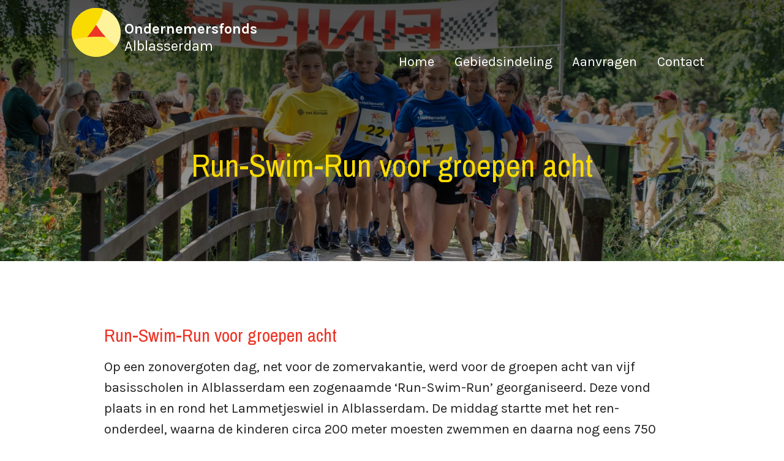

--- FILE ---
content_type: text/html; charset=utf-8
request_url: https://ondernemersfonds-alblasserdam.nl/nieuws-projecten/run-swim-run-voor-groepen-acht/
body_size: 5706
content:



<!DOCTYPE html>
<html>
<head>
	<meta name="viewport" content="width=device-width" />

	<title>Run-Swim-Run voor de groepen acht</title>

	<meta http-equiv="content-type" content="text/html; charset=utf-8" />
	<meta http-equiv="X-UA-Compatible" content="IE=edge">



	<meta property="og:title" content="Run-Swim-Run voor de groepen acht" />
	<meta property="og:type" content="website" />
	<meta property="og:url" content="https://ondernemersfonds-alblasserdam.nl/nieuws-projecten/run-swim-run-voor-groepen-acht/" />
	<meta property="og:image" content="https://ondernemersfonds-alblasserdam.nl/media/1238/runswimrun-ondernemersfonds-peter-stam-1.jpeg" />
	<meta property="og:site_name" content="Run-Swim-Run voor de groepen acht" />
	<meta property="og:description" content="Alle groep 8 leerlingen van vijf basisscholen in Alblasserdam hebben op 17 juni mee gedaan aan de Run-Swim-Run, georganiseerd door het ABC-team i.s.m. de basisscholen. Onderdelen van het evenement zijn gefinancierd door het Ondernemersfonds Alblasserdam uit het trekkingsgebied ‘Sector Sport, Onderwijs, Zorg & Welzijn’." />

	<meta name="twitter:card" content="summary" />
	<meta name="twitter:title" content="Run-Swim-Run voor de groepen acht" />
	<meta name="twitter:url" content="https://ondernemersfonds-alblasserdam.nl/nieuws-projecten/run-swim-run-voor-groepen-acht/" />
	<meta name="twitter:image" content="https://ondernemersfonds-alblasserdam.nl/media/1238/runswimrun-ondernemersfonds-peter-stam-1.jpeg" />
	<meta name="twitter:description" content="Alle groep 8 leerlingen van vijf basisscholen in Alblasserdam hebben op 17 juni mee gedaan aan de Run-Swim-Run, georganiseerd door het ABC-team i.s.m. de basisscholen. Onderdelen van het evenement zijn gefinancierd door het Ondernemersfonds Alblasserdam uit het trekkingsgebied ‘Sector Sport, Onderwijs, Zorg & Welzijn’." />

	<meta name="agency" content="Internetbureau ffwd.digital">
	<meta name="description" content="Alle groep 8 leerlingen van vijf basisscholen in Alblasserdam hebben op 17 juni mee gedaan aan de Run-Swim-Run, georganiseerd door het ABC-team i.s.m. de basisscholen. Onderdelen van het evenement zijn gefinancierd door het Ondernemersfonds Alblasserdam uit het trekkingsgebied ‘Sector Sport, Onderwijs, Zorg & Welzijn’." />
	<meta name="viewport" content="initial-scale=1,user-scalable=no,maximum-scale=1,width=device-width" />


	<link rel="stylesheet" type="text/css" href="/css/bootstrap.min.css" />
    <link rel="stylesheet" type="text/css" href="/css/font-awesome.min.css" />
	<link rel="stylesheet" type="text/css" href="/css/colors.css" />
	<link rel="stylesheet" type="text/css" href="/css/behaviour.css" />
	<link rel="stylesheet" type="text/css" href="/css/fonts.css" />
	<link rel="stylesheet" type="text/css" href="/css/paddings-margins.css" />
	<link rel="stylesheet" type="text/css" href="/css/nav.css" />
	<link rel="stylesheet" type="text/css" href="/css/positions.css" />
	<link rel="stylesheet" type="text/css" href="/css/elements.css" />
	<link rel="stylesheet" type="text/css" href="/css/media.css" />

	<!-- Fonts -->
	<link href='https://fonts.googleapis.com/css?family=Karla:400,700|Archivo+Narrow:400,700' rel='stylesheet' type='text/css'>
	<link href='https://fonts.googleapis.com/css?family=Montserrat' rel='stylesheet' type='text/css'>

	<!-- Javascript -->
	<script src="//code.jquery.com/jquery-1.12.0.min.js"></script>
	<script src="//maps.googleapis.com/maps/api/js?v=3.exp&amp;language=nl&amp;libraries=geometry,places&amp;key=AIzaSyCcR9fApzObh5OYHGlCST9LpElFL2izbhM"></script>
	<script src="/js/mapstyles.js"></script>
	<script src="/js/bootstrap.js"></script>
	<script src="/js/browsercheck.js"></script>
	<script src="/js/email.js"></script>
	<script src="/js/Maps.js"></script>
	<script src="/js/mapstyles.js"></script>
	<script src="/js/images.js"></script>
	<script src="/js/helpers.js"></script>
	<script src="/js/resize.js"></script>
	<script src="/js/nav.js"></script>

	<link rel="apple-touch-icon" sizes="57x57" href="/apple-icon-57x57.png">
	<link rel="apple-touch-icon" sizes="60x60" href="/apple-icon-60x60.png">
	<link rel="apple-touch-icon" sizes="72x72" href="/apple-icon-72x72.png">
	<link rel="apple-touch-icon" sizes="76x76" href="/apple-icon-76x76.png">
	<link rel="apple-touch-icon" sizes="114x114" href="/apple-icon-114x114.png">
	<link rel="apple-touch-icon" sizes="120x120" href="/apple-icon-120x120.png">
	<link rel="apple-touch-icon" sizes="144x144" href="/apple-icon-144x144.png">
	<link rel="apple-touch-icon" sizes="152x152" href="/apple-icon-152x152.png">
	<link rel="apple-touch-icon" sizes="180x180" href="/apple-icon-180x180.png">
	<link rel="icon" type="image/png" sizes="192x192" href="/android-icon-192x192.png">
	<link rel="icon" type="image/png" sizes="32x32" href="/favicon-32x32.png">
	<link rel="icon" type="image/png" sizes="96x96" href="/favicon-96x96.png">
	<link rel="icon" type="image/png" sizes="16x16" href="/favicon-16x16.png">
	<link rel="manifest" href="/manifest.json">
	<meta name="msapplication-TileColor" content="#ffffff ">
	<meta name="msapplication-TileImage" content="/ms-icon-144x144.png">
	<meta name="theme-color" content="#ffffff ">

	<!--[if lte IE 9]>
		<script src="/js/respond.js"></script>
		<script src="/js/html5shiv.js"></script>
	<![endif]-->


</head>
<body class="white-bg container-fluid">




<script>
	function ScrollTo(divId) {
		$('html, body').animate({
			scrollTop: $("#" + divId).offset().top - 100
		}, 1000);
		openMobileNav();
	}
</script>

<div id="nav" class="wide fixed-xs">

	<div id="top-nav" class="relative red-bg row">
		<div class="row margin-xs-0 z-index-above relative-xs">
			<div class="col-xs-6 col-xs-offset-2 logo">
				<img id="nav-logo" class="float-left link" src="/img/ondernemersfonds-logo-beeldmerk.svg" onclick="window.location.href = '/';" />
				<div class="float-left karla font-regular nav-links white margin-left-xs-1/8 hidden-xs hidden-sm hidden-md" onclick="window.location.href = '/';">
					<p class="bold">Ondernemersfonds</p>
					Alblasserdam
				</div>
			</div>
			<div class="col-xs-14 hidden-xs">
				<p id="nav-links" class="font-regular align-middle float-right nav-links">
					<a class="hidden-xs hidden-sm white karla  margin-left-xs-1/4 margin-right-xs-1/4" href="/" title="Home">Home</a>
					<a class="white karla  margin-left-xs-1/4 margin-right-xs-1/4" href="/werkwijze/gebiedsindeling/">Gebiedsindeling</a>
					<a class="white karla  margin-left-xs-1/4 margin-right-xs-1/4" href="/werkwijze/aanvragen/">Aanvragen</a>
					<a class="white karla margin-left-xs-1/4 margin-right-xs-1/4" href="#contact" onclick="$('html, body').animate({ scrollTop: $('#contact').offset().top }, 1000);">Contact</a>
				</p>
			</div>
			<div class="col-xs-14 visible-xs">
				<p id="nav-hamburger" class="font-regular align-middle float-right">
					<i class="white fa fa-bars fa-2x float-right link" aria-hidden="true" onclick="openMobileNav();"></i>
				</p>
			</div>
		</div>
		<div id="mobile-nav" class="absolute-xs top wide red-bg z-index-below" style="">
			
			<div class="row padding-left-xs-3 padding-left-sm-4 padding-right-xs-2 padding-bottom-xs-1 padding-top-xs-4 margin-top-xs-2 ">
				<p class="white uppercase font-regular archivo">
					<a class="white font-small archivo" href="/">Home</a>
				</p>
					<div class="row">
						<div class="col-xs-24 padding-top-xs-1/2 padding-bottom-xs-1/2 padding-top-sm-0 padding-bottom-sm-0">
							<p class="white uppercase font-small archivo margin-bottom-xs-0">
								<a class="" onclick="ScrollTo('Over-ons')" href="/#Over-ons">Over ons</a>
							</p>
							<div class="row">
								<div class="col-xs-22 margin-top-xs-1/2">
								</div>
							</div>
						</div>
					</div>
					<div class="row">
						<div class="col-xs-24 padding-top-xs-1/2 padding-bottom-xs-1/2 padding-top-sm-0 padding-bottom-sm-0">
							<p class="white uppercase font-small archivo margin-bottom-xs-0">
								<a class="" onclick="ScrollTo('Werkwijze')" href="/#Werkwijze">Werkwijze</a>
							</p>
							<div class="row">
								<div class="col-xs-22 margin-top-xs-1/2">
											<p class="margin-left-xs-2 font-small archivo">

												<a class="white  margin-left-xs-1/4 margin-right-xs-1/4" href="/werkwijze/hoe-werkt-het/">Hoe werkt het?</a>

											</p>
											<p class="margin-left-xs-2 font-small archivo">

												<a class="white  margin-left-xs-1/4 margin-right-xs-1/4" href="/werkwijze/gebiedsindeling/">Gebiedsindeling</a>

											</p>
											<p class="margin-left-xs-2 font-small archivo">

												<a class="white  margin-left-xs-1/4 margin-right-xs-1/4" href="/werkwijze/aanvragen/">Aanvragen</a>

											</p>
											<p class="margin-left-xs-2 font-small archivo">

												<a class="white  margin-left-xs-1/4 margin-right-xs-1/4" href="/werkwijze/benutting-financiele-middelen/">Benutting financiele middelen</a>

											</p>
								</div>
							</div>
						</div>
					</div>
					<div class="row">
						<div class="col-xs-24 padding-top-xs-1/2 padding-bottom-xs-1/2 padding-top-sm-0 padding-bottom-sm-0">
							<p class="white uppercase font-small archivo margin-bottom-xs-0">
								<a class="" onclick="ScrollTo('Nieuws-&amp;-Projecten')" href="/#Nieuws-&amp;-Projecten">Nieuws &amp; Projecten</a>
							</p>
							<div class="row">
								<div class="col-xs-22 margin-top-xs-1/2">
								</div>
							</div>
						</div>
					</div>
				<div class="row">
					<div class="col-xs-24 padding-top-xs-1/2 padding-bottom-xs-1/2 padding-top-sm-0 padding-bottom-sm-0 absolute-xs bottom small-mobile padding-left-xs-0">
						
						<div class="row">
							<div class="col-xs-22 margin-bottom-xs-1/2 margin-bottom-sm-0">
								<p class="margin-left-sm-2 white archivo font-small padding-xs-1/4 padding-sm-0">
									<i class="fa fa-phone-square" aria-hidden="true"></i>
									<a class="nowrap" href="tel:+31651195955">06 511 95 955</a>
								</p>
								<p class="margin-left-sm-2 white archivo font-small overflow padding-xs-1/4 padding-sm-0">
									<i class="fa fa-envelope" aria-hidden="true"></i>
									<a class="hiddenMail" data-name="info"></a>
								</p>
							</div>
						</div>
					</div>
				</div>

			</div>
		</div>
	</div>
</div>



<div id="header" class="z-index-below row">

	<div class="col-xs-24 white padding-left-xs-0 padding-right-xs-0 padding-top-xs-1 font-regular relative bg-image spacer-md-8 spacer-sm-12 spacer-xs-24" data-image-url="/media/1238/runswimrun-ondernemersfonds-peter-stam-1.jpeg" style="background-image: url('/media/1238/runswimrun-ondernemersfonds-peter-stam-1.jpeg')">
		<div class="absolute-xs red-filter fill"></div>
		<div class="innerNav col-xs-24">

			<div class="row">
				<div class="col-xs-10 col-sm-8 col-xs-offset-2 logo hidden-xs">
					<img id="nav-logo-big" class="float-left link vertical-align" src="/img/ondernemersfonds-logo-beeldmerk.svg" onclick="window.location.href = '/';" />
					<div class="float-left karla font-large nav-links white margin-left-xs-1/8 hidden-xs vertical-align" onclick="window.location.href = '/';">
						<p class="bold">Ondernemersfonds</p>
						Alblasserdam
					</div>
				</div>
				<div class="col-xs-10 col-sm-12 hidden-xs hidden-sm">
					<p id="nav-links" class="font-regular align-middle float-right nav-links">
						<a class="hidden-xs hidden-sm hidden-md white karla  margin-left-xs-1/4 margin-right-xs-1/4" href="/" title="Home">Home</a>
						<a class="white karla  margin-left-xs-1/4 margin-right-xs-1/4" href="/werkwijze/gebiedsindeling/">Gebiedsindeling</a>
						<a class="white karla  margin-left-xs-1/4 margin-right-xs-1/4" href="/werkwijze/aanvragen/">Aanvragen</a>
						<a class="white karla margin-left-xs-1/4 margin-right-xs-1/4" href="#contact" onclick="$('html, body').animate({ scrollTop: $('#contact').offset().top }, 1000);">Contact</a>
					</p>
				</div>
				<div class="col-xs-10 hidden-lg hidden-md hidden-xs">
					
					<div class="font-regular align-middle float-right nav-links ">
						<p><a class="white karla  margin-left-xs-1/4 margin-right-xs-1/4" href="/" title="Home">Home</a></p>
						<p><a class="white karla  margin-left-xs-1/4 margin-right-xs-1/4" href="/werkwijze/gebiedsindeling/">Gebiedsindeling</a></p>
						<p><a class="white karla  margin-left-xs-1/4 margin-right-xs-1/4" href="/werkwijze/aanvragen/">Aanvragen</a></p>
						<p><a class="white karla margin-left-xs-1/4 margin-right-xs-1/4" href="#contact" onclick="$('html, body').animate({ scrollTop: $('#contact').offset().top }, 1000);">Contact</a></p>
					</div>
				</div>
			</div>

			<div class="row margin-top-xs-2 margin-top-sm-0">
				<div class="col-xs-24 align-center padding-top-md-2 padding-top-sm-4 padding-top-xs-4 margin-top-xs-4 margin-top-sm-0">
					<p class="h1 padding-top-xs-0 padding-left-xs-1 padding-right-xs-1">
						Run-Swim-Run voor groepen acht
					</p>
				</div>
			</div>
		</div>
	</div>
</div>


	<div class="row z-index-above white-bg">
		<div class="col-xs-24 white-bg">
			

<section>
    <div class="row">
        <div class="col-xs-22 col-xs-offset-1 col-sm-20 col-sm-offset-2 margin-top-xs-2">
            <p class="red h2 padding-left-xs-1 padding-right-xs-1">Run-Swim-Run voor groepen acht</p>
            <div class="grey-very-dark karla font-regular padding-left-xs-1 padding-right-xs-1">
                Op een zonovergoten dag, net voor de zomervakantie, werd voor de groepen acht van vijf basisscholen in Alblasserdam een zogenaamde ‘Run-Swim-Run’ georganiseerd. Deze vond plaats in en rond het Lammetjeswiel in Alblasserdam. De middag startte met het ren-onderdeel, waarna de kinderen circa 200 meter moesten zwemmen en daarna nog eens 750 meter rennen.
            </div>

                    <div class="col-xs-24 grey-very-dark-bg padding-xs-4 margin-top-xs-1 margin-bottom-xs-1 padding-right-xs-1/2 bg-image" alt="Run-Swim-Run voor groepen acht" style="background-image: url('/media/1238/runswimrun-ondernemersfonds-peter-stam-1.jpeg');"></div>


                <div class="grey-very-dark karla font-regular padding-left-xs-1 padding-right-xs-1 rich-text">

                    <p>Het evenement, onder leiding van het ABC-team in samenwerking met de basisscholen, was een groot succes! </p>
<p> </p>
<p><strong>Financiering</strong></p>
<p>Voor de aanschaf van de t-shirts voor de kinderen, de startnummers en de inzet van de reddingsbrigade is een beroep gedaan op het Ondernemersfonds. Vanuit het trekkingsgebied 'Sector Sport, Onderwijs, Zorg &amp; Welzijn’ zijn de kosten voor deze succesvolle dag vergoed.</p>
<p> </p>
<p>Met dank aan Peter Stam voor de foto's!<br />Meer foto’s en een uitgebreid artikel op de <a rel="noopener" href="https://www.alblasserdamsnieuws.nl/wordpress/2022/06/17/groepachters-genieten-van-run-swim-run-in-lammetjeswiel-in-alblasserdam-fotos/" target="_blank" title="AlblasserdamsNieuws">site van AlblasserdamsNieuws</a>.</p>
<p> </p>
<p><img style="width: 500px; height: 333.3333333333333px;" src="/media/1239/runswimrun-ondernemersfonds-peter-stam-2.jpeg?" alt="Voor de aanschaf van de t-shirts voor de kinderen, de startnummers en de inzet van de reddingsbrigade is een beroep gedaan op het Ondernemersfonds. Vanuit het trekkingsgebied Onderwijs zijn de kosten voor deze succesvolle dag vergoed.  Foto’s gemaakt door Peter Stam. Meer foto’s en artikel op de site van AlblasserdamsNieuws." data-udi="umb://media/fe97dc934d034f29be50350d6a536b57" /></p>
<p><img style="width: 500px; height: 333.3333333333333px;" src="/media/1240/runswimrun-ondernemersfonds-peter-stam-3.jpeg?" alt="Run Swim Run Alblasserdam 2022" data-udi="umb://media/c53d105f22c24a279234b9d7a7ed2f06" /></p>
<p><img style="width: 500px; height: 333.3333333333333px;" src="/media/1242/runswimrun-ondernemersfonds-peter-stam5.jpeg?" alt="Run Swim Run Alblasserdam 2022 reddingsbrigade" data-udi="umb://media/8d3981263c744cd8b3514a9959f15921" /></p>
<p> </p>
<p> </p>
<p> </p>
<p> </p>
                </div>
        </div>

        <div class="col-xs-22 col-xs-offset-1 col-md-18 col-md-offset-3 margin-top-xs-1 margin-bottom-xs-2">




        </div>
    </div>
</section>



		</div>
	</div>

		<div id="footer" class="row">
			<div class="overflow col-xs-24 grey-light-bg padding-xs-1 margin-top-xs-2 padding-top-xs-2 margin-top-md-0 padding-bottom-xs-2">
                <i class="fa fa-envelope-o absolute-xs" aria-hidden="true"></i>
                <div class="col-xs-20 col-md-8 col-xs-offset-3">
					<p class="h2 grey-very-dark">Heeft u een idee of vraag? Laat het ons dan weten!</p>
				</div>

				<div class="col-md-8 col-xs-20 col-xs-offset-2 red-bg border-radius align-center hover">
					<p class="h2 white padding-bottom-xs-0"><a href="" class="hiddenMail padding-top-xs-1/2 padding-bottom-xs-1/2 block" data-name="info" data-text="Mail ons"></a></p>
				</div>
			</div>
		</div>
		<div id="footer" class="row grey-very-dark-bg cntct">
			<div class="padding-top-lg-1 padding-top-xs-2 col-xs-24">
				<div class="row">
                    <div class="col-md-7 col-lg-6 col-lg-offset-2 logo col-xs-offset-3 margin-bottom-xs-2 margin-bottom-sm-0 col-sm-offset-2 col-sm-10 col-xs-24">
                        <img id="nav-logo" class="float-left link" src="/img/ondernemersfonds-logo-beeldmerk.svg" onclick="window.location.href = '/';" />
                        <div class="float-left karla font-regular nav-links white margin-left-xs-1/2 margin-left-sm-1/4 margin-left-lg-1/8">
                            <p class="bold">Ondernemersfonds</p>
                            Alblasserdam
                        </div>
                    </div>
					<div id="contact" class="col-md-13 col-sm-11 col-xs-22 col-md-offset-1 col-sm-offset-0 col-xs-offset-3">						
						<div class="row">
							<div class="col-xs-24">
								<p class="margin-left-xs-1/4 grey-middle archivo font-large"><i class="fa fa-phone" aria-hidden="true"></i><a class="nowrap margin-left-xs-1/4" href="tel:06 152 02 389">06 152 02 389</a></p>
								<p class="margin-left-xs-1/4 white archivo font-large" style="word-break:break-all;"><i class="fa fa-envelope" aria-hidden="true"></i><a class="hiddenMail margin-left-xs-1/4" data-name="info"></a></p>
							</div>
						</div>
					</div>

				</div>

				<div class="row white margin-top-xs-3 margin-top-sm-1">
					<div class="col-xs-24 align-center padding-bottom-sm-1/2 padding-bottom-xs-2">
						<a class="float-right margin-right-xs-2" href="http://ffwd.digital/"><img style="width:100px;" src="/media/ffwd-logo.png" /></a>
					</div>
				</div>
			</div>

		</div>

	<script>
		var code = 'UA' + '-' + '42743966' + '-22';
		(function (i, s, o, g, r, a, m) {
			i['GoogleAnalyticsObject'] = r; i[r] = i[r] || function () {
				(i[r].q = i[r].q || []).push(arguments)
			}, i[r].l = 1 * new Date(); a = s.createElement(o),
			m = s.getElementsByTagName(o)[0]; a.async = 1; a.src = g; m.parentNode.insertBefore(a, m)
		})(window, document, 'script', 'https://www.google-analytics.com/analytics.js', 'ga');

		ga('create', code, 'auto');
		ga('send', 'pageview');

	</script>
</body>
</html>


--- FILE ---
content_type: text/css
request_url: https://ondernemersfonds-alblasserdam.nl/css/colors.css
body_size: 168
content:
/* Kleuren */

.white {
  color: #ffffff;
}

.white-bg {
  background-color: #ffffff;
}

.black {
  color: #000;
}

.black-bg {
  background-color: #000;
}
.grey-very-dark {
  color: #222222;
}

.grey-very-dark-bg {
  background-color: #222222;
}

.border-grey{
  border-color:#DCDCDC;
}

.grey-dark {
  color: #545455;
}

.grey-dark-bg {
  background-color: #545455;
}

.grey-middle {
  color: #ACABAB;
}

.grey-middle-bg {
  background-color: #ACABAB;
}

.grey-light {
  color: #F4F4F4;
}

.grey-light-bg {
  background-color: #F4F4F4;
}

.yellow {
  color: #F8DC08;
}

.yellow-bg {
  background-color: #F8DC08;
}

.red {
  color: #EE3224;
}

.red-bg {
  background-color: #EE3224;
}


--- FILE ---
content_type: text/css
request_url: https://ondernemersfonds-alblasserdam.nl/css/behaviour.css
body_size: 1335
content:
/* Borders */

.border-none{
	border:none;
}

.border {
	border-width: 1px;
	border-style:solid;
}
.border-thick {
	border-width: 2px;
	border-style:solid;
}
.border-thicker {
	border-width: 4px;
	border-style:solid;
}

.border-radius {
	border-radius:15px;
	-moz-border-radius: 15px;
  -webkit-border-radius: 15px;
}

.border-radius-mask {
	overflow: hidden;
	-webkit-mask-image: url([data-uri]);
}

.border-top {
	border-top-width: 1px;
	border-top-style:solid;
}
.border-top-radius {
	border-top-left-radius: 10px;
	border-top-right-radius: 10px;
}
.border-bottom {
	border-bottom-width: 1px;
	border-bottom-style:solid;
}
.border-bottom-radius {
	border-bottom-left-radius: 10px;
	border-bottom-right-radius: 10px;
}
.border-left {
	border-left-width: 1px;
	border-left-style:solid;
}
.border-left-radius {
	border-top-left-radius: 10px;
	border-bottom-left-radius: 10px;
}
.border-right {
	border-right-width: 1px;
	border-right-style:solid;
}
.border-right-radius {
	border-top-right-radius: 10px;
	border-bottom-right-radius: 10px;
}

.radius-left-bottom {
	-webkit-border-bottom-left-radius: 10px;
	-moz-border-radius-bottomleft: 10px;
	border-bottom-left-radius: 10px;
}
.radius-left-top {
	-webkit-border-top-left-radius: 10px;
	-moz-border-radius-topleft: 10px;
	border-top-left-radius: 10px;
}
.radius-right-top {
	-webkit-border-top-right-radius: 10px;
	-moz-border-radius-topright: 10px;
	border-top-right-radius: 10px;
}
.radius-right-bottom {
	-webkit-border-bottom-right-radius: 10px;
	-moz-border-radius-bottomright: 10px;
	border-bottom-right-radius: 10px;
}

.rotate-cw {
	-webkit-transform: rotate(90deg);
	-moz-transform: rotate(90deg);
	-o-transform: rotate(90deg);
	-ms-transform: rotate(90deg);
	transform: rotate(90deg);
}

.rotate-ccw {
	-webkit-transform: rotate(-90deg);
	-moz-transform: rotate(-90deg);
	-o-transform: rotate(-90deg);
	-ms-transform: rotate(-90deg);
	transform: rotate(-90deg);
}

.align-middle-flex {
	display: -webkit-box; /* OLD - iOS 6-, Safari 3.1-6, BB7 */
	display: -ms-flexbox; /* TWEENER - IE 10 */
	display: -webkit-flex; /* NEW - Safari 6.1+. iOS 7.1+, BB10 */
	display: flex; /* NEW, Spec - Firefox, Chrome, Opera */
	align-items: center;
}

.align-middle {
	-webkit-transform-style: preserve-3d;
	-moz-transform-style: preserve-3d;
	transform-style: preserve-3d;
	min-height: 10px;
}
.align-middle > div, .align-middle > p {
	position: relative;
	top: 50%;
	transform: translateY(-50%);
	-webkit-transform: translateY(-50%);
	-ms-transform: translateY(-50%);
}

.landscape{
	width:100%;
	padding-bottom:56%;
}

.square {
	width:100%;
	padding-bottom:100%;
}

.bg-image {
	background-size: cover;
	background-position: center center;
	background-repeat:no-repeat;
}

.bg-image.bg-top {
	background-position: top center;
}

.bg-image.bg-bottom {
	background-position: bottom center;
}

.uppercase {
	text-transform:uppercase;
}

.capitalize {
	text-transform:capitalize;
}

.bold {
	font-weight: bold;
}

.no-bold {
	font-weight: normal;
}

.underline {
	/*text-decoration: underline;*/

	border-bottom: 2px solid white;
}

.no_underline {
	text-decoration: none !important;
}

.link {
	cursor: pointer;
}

.no-link{
	cursor:default!important;
}

.no-events{
	pointer-events:none;
}

.circle {
	border-radius:50%;
}

.clear {
	clear:both;
}

.opacity {
	opacity: 1;
	filter: alpha(opacity=100); /* For IE8 and earlier */
	-webkit-transition: opacity 500ms ease-in;
	-moz-transition: opacity 500ms ease-in;
	-o-transition: opacity 500ms ease-in;
	-ms-transition: opacity 500ms ease-in;
	transition: opacity 500ms linear;
}

.opacity.transparent {
	opacity: 0;
	filter: alpha(opacity=0);
}

.opacity.light {
	opacity: .2;
	filter: alpha(opacity=20);
}

.opacity.half {
	opacity: .5;
	filter: alpha(opacity=50);
}

.opacity.dark {
	opacity: .8;
	filter: alpha(opacity=80);
}

.nowrap {
	white-space: nowrap;
}

.no-gutter {
	padding-left: 0;
	padding-right: 0;
}


--- FILE ---
content_type: text/css
request_url: https://ondernemersfonds-alblasserdam.nl/css/fonts.css
body_size: 398
content:
h1, .h1 {
	margin: 0;
	padding: 0;
	padding-bottom: 10px;
	font-weight: 400;
    font-family: "Archivo Narrow", sans-serif;
	line-height: 60px;
	font-size: 52px;
    color:#f9db02;
}

h2, .h2 {
	margin: 0;
	padding: 0;
	padding-bottom: 20px;
    font-family: "Archivo Narrow", sans-serif;
	font-size: 30px;
	font-weight: 400;
	line-height: 30px;
}

h3, .h3 {
	margin: 0;
	padding: 0;
	font-family: "Archivo Narrow", sans-serif;
	font-size: 28px;
	font-weight: 400;
	line-height: 28px;
}
h4, .h4 {
	margin: 0;
	padding: 0;
	font-family: "Archivo Narrow", sans-serif;
	font-size: 26px;
	font-weight: 400;
	line-height: 26px;
}

h5, .h5 {
    font-family: "Archivo Narrow", sans-serif;
}

p {
	
}

.line-height-md {
	line-height: 34px;
}

a{
    color:inherit;
    text-decoration:none;
}
a:hover, a:focus{
    color:inherit;
    text-decoration:none;
}

.rich-text a{
    color:red!important;
}

.karla {
    font-family: "Karla", sans-serif;
}

.archivo {
    font-family: "Archivo Narrow", sans-serif;
}

.montserrat {
    font-family: "Montserrat", sans-serif;
}

.font-xxsmall {
	font-size: 12px;
}

.font-xsmall {
	font-size: 14px;
}

.font-small {
	font-size: 16px;
}

.font-regular {
	font-size: 22px;
	line-height: 34px;
}

.font-large {
	font-size: 24px;
	line-height: 32px;
}

.font-xlarge {
	font-size: 32px;
	line-height: 30px;
}

.font-xxlarge {
	font-size: 68px;
	line-height: 32px;
}


--- FILE ---
content_type: text/css
request_url: https://ondernemersfonds-alblasserdam.nl/css/paddings-margins.css
body_size: 7906
content:
/* SPACERS */
@media (min-width : 240px) {

	.spacer-xs-1\/16 {
		height: 4px;
		height: 0.26041665vw;
	}

	.spacer-xs-1\/8 {
		height: 7px;
		height: 0.52083333vw;
	}

	.spacer-xs-1\/4 {
		height: 14px;
		height: 1.0416666vw;
	}

	.spacer-xs-1\/2 {
		height: 27px;
		height: 2.0833333vw;
	}

	.spacer-xs-1 {
		height: 54px; /* 1/24 x 1280px */
		height: 4.1666667vw;
	}

	.spacer-xs-2 {
		height: 108px;
		height: 8.3333333vw;
	}

	.spacer-xs-3 {
		height: 162px; /* 1/24 x 1280px */
		height: 12.5vw;
	}

	.spacer-xs-4 {
		height: 216px; /* 1/24 x 1280px */
		height: 16.666668vw;
	}

	.spacer-xs-6 {
		height: 324px; /* 1/24 x 1280px */
		height: 25vw;
	}

	.spacer-xs-8 {
		height: 432px; /* 1/24 x 1280px */
		height: 33.333333vw;
	}

	.spacer-xs-10 {
		height: 540px; /* 1/24 x 1280px */
		height: 41.666667vw;
	}

	.spacer-xs-12 {
		height: 648px; /* 1/24 x 1280px */
		height: 50vw;
	}
    .spacer-xs-16 {
		height: 648px; /* 1/24 x 1280px */
		height: 66.6666666vw;
	}
    .spacer-xs-24 {
		height: 648px; /* 1/24 x 1280px */
		height: 100vw;
	}
}


@media (min-width : 768px) {

	.spacer-sm-1\/16 {
		height: 4px;
		height: 0.26041665vw;
	}

	.spacer-sm-1\/8 {
		height: 7px;
		height: 0.52083333vw;
	}

	.spacer-sm-1\/4 {
		height: 14px;
		height: 1.0416666vw;
	}

	.spacer-sm-1\/2 {
		height: 27px;
		height: 2.0833333vw;
	}

	.spacer-sm-1 {
		height: 54px; /* 1/24 x 1280px */
		height: 4.1666667vw;
	}

	.spacer-sm-2 {
		height: 108px;
		height: 8.3333333vw;
	}

	.spacer-sm-3 {
		height: 162px; /* 1/24 x 1280px */
		height: 12.5vw;
	}

	.spacer-sm-4 {
		height: 216px; /* 1/24 x 1280px */
		height: 16.666668vw;
	}

	.spacer-sm-8 {
		height: 432px; /* 1/24 x 1280px */
		height: 33.333333vw;
	}

	.spacer-sm-10 {
		height: 540px; /* 1/24 x 1280px */
		height: 41.666667vw;
	}

	.spacer-sm-12 {
		height: 648px; /* 1/24 x 1280px */
		height: 50vw;
	}
}


@media (min-width : 992px) {

	.spacer-md-1\/16 {
		height: 4px;
		height: 0.26041665vw;
	}

	.spacer-md-1\/8 {
		height: 7px;
		height: 0.52083333vw;
	}

	.spacer-md-1\/4 {
		height: 14px;
		height: 1.0416666vw;
	}

	.spacer-md-1\/2 {
		height: 27px;
		height: 2.0833333vw;
	}

	.spacer-md-1 {
		height: 54px; /* 1/24 x 1280px */
		height: 4.1666667vw;
	}

	.spacer-md-2 {
		height: 108px;
		height: 8.3333333vw;
	}

	.spacer-md-3 {
		height: 162px; /* 1/24 x 1280px */
		height: 12.5vw;
	}

	.spacer-md-4 {
		height: 216px; /* 1/24 x 1280px */
		height: 16.666668vw;
	}

	.spacer-md-8 {
		height: 432px; /* 1/24 x 1280px */
		height: 33.333333vw;
	}

	.spacer-md-10 {
		height: 540px; /* 1/24 x 1280px */
		height: 41.666667vw;
	}

	.spacer-md-12 {
		height: 648px; /* 1/24 x 1280px */
		height: 50vw;
	}
}


@media (min-width : 1200px) {

	.spacer-lg-1\/16 {
		height: 4px;
		height: 0.26041665vw;
	}

	.spacer-lg-1\/8 {
		height: 7px;
		height: 0.52083333vw;
	}

	.spacer-lg-1\/4 {
		height: 14px;
		height: 1.0416666vw;
	}

	.spacer-lg-1\/2 {
		height: 27px;
		height: 2.0833333vw;
	}

	.spacer-lg-1 {
		height: 54px; /* 1/24 x 1280px */
		height: 4.1666667vw;
	}

	.spacer-lg-2 {
		height: 108px;
		height: 8.3333333vw;
	}

	.spacer-lg-3 {
		height: 162px; /* 1/24 x 1280px */
		height: 12.5vw;
	}

	.spacer-lg-4 {
		height: 216px; /* 1/24 x 1280px */
		height: 16.666668vw;
	}

	.spacer-lg-8 {
		height: 432px; /* 1/24 x 1280px */
		height: 33.333333vw;
	}

	.spacer-lg-10 {
		height: 540px; /* 1/24 x 1280px */
		height: 41.666667vw;
	}

	.spacer-lg-12 {
		height: 648px; /* 1/24 x 1280px */
		height: 50vw;
	}
}

/* PADDINGS */
@media (min-width : 240px) {

	.padding-xs-0 {
		padding: 0;
	}

	.padding-xs-1\/16 {
		padding: 4px;
		padding: 0.26041665vw;
	}

	.padding-xs-1\/8 {
		padding: 7px;
		padding: 0.52083333vw;
	}

	.padding-xs-1\/4 {
		padding: 14px;
		padding: 1.0416666vw;
	}

	.padding-xs-1\/3 {
		padding: 18px;
		padding: 1.3888888888vw;
	}

	.padding-xs-1\/2 {
		padding: 27px;
		padding: 2.0833333vw;
	}

	.padding-xs-1 {
		padding: 54px; /* 1/24 x 1280px */
		padding: 4.1666667vw;
	}

	.padding-xs-2 {
		padding: 108px;
		padding: 8.3333333vw;
	}

	.padding-xs-3 {
		padding: 162px; /* 1/24 x 1280px */
		padding: 12.5vw;
	}

	.padding-xs-4 {
		padding: 216px; /* 1/24 x 1280px */
		padding: 16.666668vw;
	}

	.padding-left-xs-0 {
		padding-left: 0;
	}

	.padding-left-xs-1\/16 {
		padding-left: 4px;
		padding-left: 0.26041665vw;
	}

	.padding-left-xs-1\/8 {
		padding-left: 7px;
		padding-left: 0.52083333vw;
	}

	.padding-left-xs-1\/4 {
		padding-left: 14px;
		padding-left: 1.0416666vw;
	}

	.padding-left-xs-1\/2 {
		padding-left: 27px;
		padding-left: 2.0833333vw;
	}

	.padding-left-xs-1 {
		padding-left: 54px; /* 1/24 x 1280px */
		padding-left: 4.1666667vw;
	}

	.padding-left-xs-2 {
		padding-left: 108px;
		padding-left: 8.3333333vw;
	}

	.padding-left-xs-3 {
		padding-left: 162px; /* 1/24 x 1280px */
		padding-left: 12.5vw;
	}

	.padding-left-xs-4 {
		padding-left: 216px; /* 1/24 x 1280px */
		padding-left: 16.666668vw;
	}

	.padding-right-xs-0 {
		padding-right: 0;
	}

	.padding-right-xs-1\/16 {
		padding-right: 4px;
		padding-right: 0.26041665vw;
	}

	.padding-right-xs-1\/8 {
		padding-right: 7px;
		padding-right: 0.52083333vw;
	}

	.padding-right-xs-1\/4 {
		padding-right: 14px;
		padding-right: 1.0416666vw;
	}

	.padding-right-xs-1\/2 {
		padding-right: 27px;
		padding-right: 2.0833333vw;
	}

	.padding-right-xs-1 {
		padding-right: 54px; /* 1/24 x 1280px */
		padding-right: 4.1666667vw;
	}

	.padding-right-xs-2 {
		padding-right: 108px;
		padding-right: 8.3333333vw;
	}

	.padding-right-xs-3 {
		padding-right: 162px; /* 1/24 x 1280px */
		padding-right: 12.5vw;
	}

	.padding-right-xs-4 {
		padding-right: 216px; /* 1/24 x 1280px */
		padding-right: 16.666668vw;
	}

	.padding-bottom-xs-0 {
		padding-bottom: 0;
	}

	.padding-bottom-xs-1\/16 {
		padding-bottom: 4px;
		padding-bottom: 0.26041665vw;
	}

	.padding-bottom-xs-1\/8 {
		padding-bottom: 7px;
		padding-bottom: 0.52083333vw;
	}

	.padding-bottom-xs-1\/6 {
		padding-top: 8px;
		padding-top: 0.69444445vw;
	}

	.padding-bottom-xs-1\/4 {
		padding-bottom: 14px;
		padding-bottom: 1.0416666vw;
	}

	.padding-bottom-xs-1\/2 {
		padding-bottom: 27px;
		padding-bottom: 2.0833333vw;
	}

	.padding-bottom-xs-1 {
		padding-bottom: 54px; /* 1/24 x 1280px */
		padding-bottom: 4.1666667vw;
	}

	.padding-bottom-xs-2 {
		padding-bottom: 108px;
		padding-bottom: 8.3333333vw;
	}

	.padding-bottom-xs-3 {
		padding-bottom: 162px; /* 1/24 x 1280px */
		padding-bottom: 12.5vw;
	}

	.padding-bottom-xs-4 {
		padding-bottom: 216px; /* 1/24 x 1280px */
		padding-bottom: 16.666668vw;
	}

	.padding-top-xs-0 {
		padding-top: 0;
	}

	.padding-top-xs-1\/16 {
		padding-top: 4px;
		padding-top: 0.26041665vw;
	}

	.padding-top-xs-1\/8 {
		padding-top: 7px;
		padding-top: 0.52083333vw;
	}

	.padding-top-xs-1\/6 {
		padding-top: 8px;
		padding-top: 0.69444445vw;
	}

	.padding-top-xs-1\/4 {
		padding-top: 14px;
		padding-top: 1.0416666vw;
	}

	.padding-top-xs-1\/2 {
		padding-top: 27px;
		padding-top: 2.0833333vw;
	}

	.padding-top-xs-1 {
		padding-top: 54px; /* 1/24 x 1280px */
		padding-top: 4.1666667vw;
	}

	.padding-top-xs-2 {
		padding-top: 108px;
		padding-top: 8.3333333vw;
	}

	.padding-top-xs-3 {
		padding-top: 162px; /* 1/24 x 1280px */
		padding-top: 12.5vw;
	}

	.padding-top-xs-4 {
		padding-top: 216px; /* 1/24 x 1280px */
		padding-top: 16.666668vw;
	}
}


@media (min-width : 768px) {

	.padding-sm-0 {
		padding: 0;
	}

	.padding-sm-1\/16 {
		padding: 4px;
		padding: 0.26041665vw;
	}

	.padding-sm-1\/8 {
		padding: 7px;
		padding: 0.52083333vw;
	}

	.padding-sm-1\/4 {
		padding: 14px;
		padding: 1.0416666vw;
	}

	.padding-sm-1\/2 {
		padding: 27px;
		padding: 2.0833333vw;
	}

	.padding-sm-1 {
		padding: 54px; /* 1/24 x 1280px */
		padding: 4.1666667vw;
	}

	.padding-sm-2 {
		padding: 108px;
		padding: 8.3333333vw;
	}

	.padding-sm-3 {
		padding: 162px; /* 1/24 x 1280px */
		padding: 12.5vw;
	}

	.padding-sm-4 {
		padding: 216px; /* 1/24 x 1280px */
		padding: 16.666668vw;
	}

	.padding-left-sm-0 {
		padding-left: 0;
	}

	.padding-left-sm-1\/16 {
		padding-left: 4px;
		padding-left: 0.26041665vw;
	}

	.padding-left-sm-1\/8 {
		padding-left: 7px;
		padding-left: 0.52083333vw;
	}

	.padding-left-sm-1\/4 {
		padding-left: 14px;
		padding-left: 1.0416666vw;
	}

	.padding-left-sm-1\/2 {
		padding-left: 27px;
		padding-left: 2.0833333vw;
	}

	.padding-left-sm-1 {
		padding-left: 54px; /* 1/24 x 1280px */
		padding-left: 4.1666667vw;
	}

	.padding-left-sm-2 {
		padding-left: 108px;
		padding-left: 8.3333333vw;
	}

	.padding-left-sm-3 {
		padding-left: 162px; /* 1/24 x 1280px */
		padding-left: 12.5vw;
	}

	.padding-left-sm-4 {
		padding-left: 216px; /* 1/24 x 1280px */
		padding-left: 16.666668vw;
	}

	.padding-right-sm-0 {
		padding-right: 0;
	}

	.padding-right-sm-1\/16 {
		padding-right: 4px;
		padding-right: 0.26041665vw;
	}

	.padding-right-sm-1\/8 {
		padding-right: 7px;
		padding-right: 0.52083333vw;
	}

	.padding-right-sm-1\/4 {
		padding-right: 14px;
		padding-right: 1.0416666vw;
	}

	.padding-right-sm-1\/2 {
		padding-right: 27px;
		padding-right: 2.0833333vw;
	}

	.padding-right-sm-1 {
		padding-right: 54px; /* 1/24 x 1280px */
		padding-right: 4.1666667vw;
	}

	.padding-right-sm-2 {
		padding-right: 108px;
		padding-right: 8.3333333vw;
	}

	.padding-right-sm-3 {
		padding-right: 162px; /* 1/24 x 1280px */
		padding-right: 12.5vw;
	}

	.padding-right-sm-4 {
		padding-right: 216px; /* 1/24 x 1280px */
		padding-right: 16.666668vw;
	}

	.padding-bottom-sm-0 {
		padding-bottom: 0;
	}

	.padding-bottom-sm-1\/16 {
		padding-bottom: 4px;
		padding-bottom: 0.26041665vw;
	}

	.padding-bottom-sm-1\/8 {
		padding-bottom: 7px;
		padding-bottom: 0.52083333vw;
	}

	.padding-bottom-sm-1\/4 {
		padding-bottom: 14px;
		padding-bottom: 1.0416666vw;
	}

	.padding-bottom-sm-1\/2 {
		padding-bottom: 27px;
		padding-bottom: 2.0833333vw;
	}

	.padding-bottom-sm-1 {
		padding-bottom: 54px; /* 1/24 x 1280px */
		padding-bottom: 4.1666667vw;
	}

	.padding-bottom-sm-2 {
		padding-bottom: 108px;
		padding-bottom: 8.3333333vw;
	}

	.padding-bottom-sm-3 {
		padding-bottom: 162px; /* 1/24 x 1280px */
		padding-bottom: 12.5vw;
	}

	.padding-bottom-sm-4 {
		padding-bottom: 216px; /* 1/24 x 1280px */
		padding-bottom: 16.666668vw;
	}

	.padding-top-sm-0 {
		padding-top: 0;
	}

	.padding-top-sm-1\/16 {
		padding-top: 4px;
		padding-top: 0.26041665vw;
	}

	.padding-top-sm-1\/8 {
		padding-top: 7px;
		padding-top: 0.52083333vw;
	}

	.padding-top-sm-1\/4 {
		padding-top: 14px;
		padding-top: 1.0416666vw;
	}

	.padding-top-sm-1\/2 {
		padding-top: 27px;
		padding-top: 2.0833333vw;
	}

	.padding-top-sm-1 {
		padding-top: 54px; /* 1/24 x 1280px */
		padding-top: 4.1666667vw;
	}

	.padding-top-sm-2 {
		padding-top: 108px;
		padding-top: 8.3333333vw;
	}

	.padding-top-sm-3 {
		padding-top: 162px; /* 1/24 x 1280px */
		padding-top: 12.5vw;
	}

	.padding-top-sm-4 {
		padding-top: 216px; /* 1/24 x 1280px */
		padding-top: 16.666668vw;
	}
}


@media (min-width : 992px) {

	.padding-md-0 {
		padding: 0;
	}

	.padding-md-1\/16 {
		padding: 4px;
		padding: 0.26041665vw;
	}

	.padding-md-1\/8 {
		padding: 7px;
		padding: 0.52083333vw;
	}

	.padding-md-1\/4 {
		padding: 14px;
		padding: 1.0416666vw;
	}

	.padding-md-1\/2 {
		padding: 27px;
		padding: 2.0833333vw;
	}

	.padding-md-1 {
		padding: 54px; /* 1/24 x 1280px */
		padding: 4.1666667vw;
	}

	.padding-md-2 {
		padding: 108px;
		padding: 8.3333333vw;
	}

	.padding-md-3 {
		padding: 162px; /* 1/24 x 1280px */
		padding: 12.5vw;
	}

	.padding-md-4 {
		padding: 216px; /* 1/24 x 1280px */
		padding: 16.666668vw;
	}

	.padding-left-md-0 {
		padding-left: 0;
	}

	.padding-left-md-1\/16 {
		padding-left: 4px;
		padding-left: 0.26041665vw;
	}

	.padding-left-md-1\/8 {
		padding-left: 7px;
		padding-left: 0.52083333vw;
	}

	.padding-left-md-1\/4 {
		padding-left: 14px;
		padding-left: 1.0416666vw;
	}

	.padding-left-md-1\/2 {
		padding-left: 27px;
		padding-left: 2.0833333vw;
	}

	.padding-left-md-1 {
		padding-left: 54px; /* 1/24 x 1280px */
		padding-left: 4.1666667vw;
	}

	.padding-left-md-2 {
		padding-left: 108px;
		padding-left: 8.3333333vw;
	}

	.padding-left-md-3 {
		padding-left: 162px; /* 1/24 x 1280px */
		padding-left: 12.5vw;
	}

	.padding-left-md-4 {
		padding-left: 216px; /* 1/24 x 1280px */
		padding-left: 16.666668vw;
	}

	.padding-right-md-0 {
		padding-right: 0;
	}

	.padding-right-md-1\/16 {
		padding-right: 4px;
		padding-right: 0.26041665vw;
	}

	.padding-right-md-1\/8 {
		padding-right: 7px;
		padding-right: 0.52083333vw;
	}

	.padding-right-md-1\/4 {
		padding-right: 14px;
		padding-right: 1.0416666vw;
	}

	.padding-right-md-1\/2 {
		padding-right: 27px;
		padding-right: 2.0833333vw;
	}

	.padding-right-md-1 {
		padding-right: 54px; /* 1/24 x 1280px */
		padding-right: 4.1666667vw;
	}

	.padding-right-md-2 {
		padding-right: 108px;
		padding-right: 8.3333333vw;
	}

	.padding-right-md-3 {
		padding-right: 162px; /* 1/24 x 1280px */
		padding-right: 12.5vw;
	}

	.padding-right-md-4 {
		padding-right: 216px; /* 1/24 x 1280px */
		padding-right: 16.666668vw;
	}

	.padding-bottom-md-0 {
		padding-bottom: 0;
	}

	.padding-bottom-md-1\/16 {
		padding-bottom: 4px;
		padding-bottom: 0.26041665vw;
	}

	.padding-bottom-md-1\/8 {
		padding-bottom: 7px;
		padding-bottom: 0.52083333vw;
	}

	.padding-bottom-md-1\/4 {
		padding-bottom: 14px;
		padding-bottom: 1.0416666vw;
	}

	.padding-bottom-md-1\/2 {
		padding-bottom: 27px;
		padding-bottom: 2.0833333vw;
	}

	.padding-bottom-md-1 {
		padding-bottom: 54px; /* 1/24 x 1280px */
		padding-bottom: 4.1666667vw;
	}

	.padding-bottom-md-2 {
		padding-bottom: 108px;
		padding-bottom: 8.3333333vw;
	}

	.padding-bottom-md-3 {
		padding-bottom: 162px; /* 1/24 x 1280px */
		padding-bottom: 12.5vw;
	}

	.padding-bottom-md-4 {
		padding-bottom: 216px; /* 1/24 x 1280px */
		padding-bottom: 16.666668vw;
	}

	.padding-top-md-0 {
		padding-top: 0;
	}

	.padding-top-md-1\/16 {
		padding-top: 4px;
		padding-top: 0.26041665vw;
	}

	.padding-top-md-1\/8 {
		padding-top: 7px;
		padding-top: 0.52083333vw;
	}

	.padding-top-md-1\/4 {
		padding-top: 14px;
		padding-top: 1.0416666vw;
	}

	.padding-top-md-1\/2 {
		padding-top: 27px;
		padding-top: 2.0833333vw;
	}

	.padding-top-md-1 {
		padding-top: 54px; /* 1/24 x 1280px */
		padding-top: 4.1666667vw;
	}

	.padding-top-md-2 {
		padding-top: 108px;
		padding-top: 8.3333333vw;
	}

	.padding-top-md-3 {
		padding-top: 162px; /* 1/24 x 1280px */
		padding-top: 12.5vw;
	}

	.padding-top-md-4 {
		padding-top: 216px; /* 1/24 x 1280px */
		padding-top: 16.666668vw;
	}
}


@media (min-width : 1200px) {

	.padding-lg-0 {
		padding: 0;
	}

	.padding-lg-1\/16 {
		padding: 4px;
		padding: 0.26041665vw;
	}

	.padding-lg-1\/8 {
		padding: 7px;
		padding: 0.52083333vw;
	}

	.padding-lg-1\/4 {
		padding: 14px;
		padding: 1.0416666vw;
	}

	.padding-lg-1\/2 {
		padding: 27px;
		padding: 2.0833333vw;
	}

	.padding-lg-1 {
		padding: 54px; /* 1/24 x 1280px */
		padding: 4.1666667vw;
	}

	.padding-lg-2 {
		padding: 108px;
		padding: 8.3333333vw;
	}

	.padding-lg-3 {
		padding: 162px; /* 1/24 x 1280px */
		padding: 12.5vw;
	}

	.padding-lg-4 {
		padding: 216px; /* 1/24 x 1280px */
		padding: 16.666668vw;
	}

	.padding-left-lg-0 {
		padding-left: 0;
	}

	.padding-left-lg-0 {
		padding-left: 0;
	}

	.padding-left-lg-1\/16 {
		padding-left: 4px;
		padding-left: 0.26041665vw;
	}

	.padding-left-lg-1\/8 {
		padding-left: 7px;
		padding-left: 0.52083333vw;
	}

	.padding-left-lg-1\/4 {
		padding-left: 14px;
		padding-left: 1.0416666vw;
	}

	.padding-left-lg-1\/2 {
		padding-left: 27px;
		padding-left: 2.0833333vw;
	}

	.padding-left-lg-1 {
		padding-left: 54px; /* 1/24 x 1280px */
		padding-left: 4.1666667vw;
	}

	.padding-left-lg-2 {
		padding-left: 108px;
		padding-left: 8.3333333vw;
	}

	.padding-left-lg-3 {
		padding-left: 162px; /* 1/24 x 1280px */
		padding-left: 12.5vw;
	}

	.padding-left-lg-4 {
		padding-left: 216px; /* 1/24 x 1280px */
		padding-left: 16.666668vw;
	}

	.padding-right-lg-0 {
		padding-right: 0;
	}

	.padding-right-lg-1\/16 {
		padding-right: 4px;
		padding-right: 0.26041665vw;
	}

	.padding-right-lg-1\/8 {
		padding-right: 7px;
		padding-right: 0.52083333vw;
	}

	.padding-right-lg-1\/4 {
		padding-right: 14px;
		padding-right: 1.0416666vw;
	}

	.padding-right-lg-1\/2 {
		padding-right: 27px;
		padding-right: 2.0833333vw;
	}

	.padding-right-lg-1 {
		padding-right: 54px; /* 1/24 x 1280px */
		padding-right: 4.1666667vw;
	}

	.padding-right-lg-2 {
		padding-right: 108px;
		padding-right: 8.3333333vw;
	}

	.padding-right-lg-3 {
		padding-right: 162px; /* 1/24 x 1280px */
		padding-right: 12.5vw;
	}

	.padding-right-lg-4 {
		padding-right: 216px; /* 1/24 x 1280px */
		padding-right: 16.666668vw;
	}

	.padding-bottom-lg-0 {
		padding-bottom: 0;
	}

	.padding-bottom-lg-1\/16 {
		padding-bottom: 4px;
		padding-bottom: 0.26041665vw;
	}

	.padding-bottom-lg-1\/8 {
		padding-bottom: 7px;
		padding-bottom: 0.52083333vw;
	}

	.padding-bottom-lg-1\/4 {
		padding-bottom: 14px;
		padding-bottom: 1.0416666vw;
	}

	.padding-bottom-lg-1\/2 {
		padding-bottom: 27px;
		padding-bottom: 2.0833333vw;
	}

	.padding-bottom-lg-1 {
		padding-bottom: 54px; /* 1/24 x 1280px */
		padding-bottom: 4.1666667vw;
	}

	.padding-bottom-lg-2 {
		padding-bottom: 108px;
		padding-bottom: 8.3333333vw;
	}

	.padding-bottom-lg-3 {
		padding-bottom: 162px; /* 1/24 x 1280px */
		padding-bottom: 12.5vw;
	}

	.padding-bottom-lg-4 {
		padding-bottom: 216px; /* 1/24 x 1280px */
		padding-bottom: 16.666668vw;
	}

	.padding-top-lg-0 {
		padding-top: 0;
	}

	.padding-top-lg-1\/16 {
		padding-top: 4px;
		padding-top: 0.26041665vw;
	}

	.padding-top-lg-1\/8 {
		padding-top: 7px;
		padding-top: 0.52083333vw;
	}

	.padding-top-lg-1\/4 {
		padding-top: 14px;
		padding-top: 1.0416666vw;
	}

	.padding-top-lg-1\/2 {
		padding-top: 27px;
		padding-top: 2.0833333vw;
	}

	.padding-top-lg-1 {
		padding-top: 54px; /* 1/24 x 1280px */
		padding-top: 4.1666667vw;
	}

	.padding-top-lg-2 {
		padding-top: 108px;
		padding-top: 8.3333333vw;
	}

	.padding-top-lg-3 {
		padding-top: 162px; /* 1/24 x 1280px */
		padding-top: 12.5vw;
	}

	.padding-top-lg-4 {
		padding-top: 216px; /* 1/24 x 1280px */
		padding-top: 16.666668vw;
	}
}

/* MARGINS */

@media (min-width : 240px) {
	/* POSITIVE MARGINS*/

	.margin-xs-0 {
		margin: 0;
	}

	.margin-xs-1\/16 {
		margin: 4px;
		margin: 0.26041665vw;
	}

	.margin-xs-1\/8 {
		margin: 7px;
		margin: 0.52083333vw;
	}

	.margin-xs-1\/4 {
		margin: 14px;
		margin: 1.0416666vw;
	}

	.margin-xs-1\/2 {
		margin: 27px;
		margin: 2.0833333vw;
	}

	.margin-xs-1 {
		margin: 54px; /* 1/24 x 1280px */
		margin: 4.1666667vw;
	}

	.margin-xs-2 {
		margin: 108px;
		margin: 8.3333333vw;
	}

	.margin-xs-3 {
		margin: 162px; /* 1/24 x 1280px */
		margin: 12.5vw;
	}

	.margin-xs-4 {
		margin: 216px; /* 1/24 x 1280px */
		margin: 16.666668vw;
	}

	.margin-left-xs-0 {
		margin-left: 0;
	}

	.margin-left-xs-1\/16 {
		margin-left: 4px;
		margin-left: 0.26041665vw;
	}

	.margin-left-xs-1\/8 {
		margin-left: 7px;
		margin-left: 0.52083333vw;
	}

	.margin-left-xs-1\/4 {
		margin-left: 14px;
		margin-left: 1.0416666vw;
	}

	.margin-left-xs-1\/2 {
		margin-left: 27px;
		margin-left: 2.0833333vw;
	}

	.margin-left-xs-1 {
		margin-left: 54px; /* 1/24 x 1280px */
		margin-left: 4.1666667vw;
	}

	.margin-left-xs-2 {
		margin-left: 108px;
		margin-left: 8.3333333vw;
	}

	.margin-left-xs-3 {
		margin-left: 162px; /* 1/24 x 1280px */
		margin-left: 12.5vw;
	}

	.margin-left-xs-4 {
		margin-left: 216px; /* 1/24 x 1280px */
		margin-left: 16.666668vw;
	}

	.margin-right-xs-0 {
		margin-right: 0;
	}

	.margin-right-xs-1\/16 {
		margin-right: 4px;
		margin-right: 0.26041665vw;
	}

	.margin-right-xs-1\/8 {
		margin-right: 7px;
		margin-right: 0.52083333vw;
	}

	.margin-right-xs-1\/4 {
		margin-right: 14px;
		margin-right: 1.0416666vw;
	}

	.margin-right-xs-1\/2 {
		margin-right: 27px;
		margin-right: 2.0833333vw;
	}

	.margin-right-xs-1 {
		margin-right: 54px; /* 1/24 x 1280px */
		margin-right: 4.1666667vw;
	}

	.margin-right-xs-2 {
		margin-right: 108px;
		margin-right: 8.3333333vw;
	}

	.margin-right-xs-3 {
		margin-right: 162px; /* 1/24 x 1280px */
		margin-right: 12.5vw;
	}

	.margin-right-xs-4 {
		margin-right: 216px; /* 1/24 x 1280px */
		margin-right: 16.666668vw;
	}

	.margin-bottom-xs-0 {
		margin-bottom: 0;
	}

	.margin-bottom-xs-1\/16 {
		margin-bottom: 4px;
		margin-bottom: 0.26041665vw;
	}

	.margin-bottom-xs-1\/8 {
		margin-bottom: 7px;
		margin-bottom: 0.52083333vw;
	}

	.margin-bottom-xs-1\/4 {
		margin-bottom: 14px;
		margin-bottom: 1.0416666vw;
	}

	.margin-bottom-xs-1\/2 {
		margin-bottom: 27px;
		margin-bottom: 2.0833333vw;
	}

	.margin-bottom-xs-1 {
		margin-bottom: 54px; /* 1/24 x 1280px */
		margin-bottom: 4.1666667vw;
	}

	.margin-bottom-xs-2 {
		margin-bottom: 108px;
		margin-bottom: 8.3333333vw;
	}

	.margin-bottom-xs-3 {
		margin-bottom: 162px; /* 1/24 x 1280px */
		margin-bottom: 12.5vw;
	}

	.margin-bottom-xs-4 {
		margin-bottom: 216px; /* 1/24 x 1280px */
		margin-bottom: 16.666668vw;
	}

	.margin-top-xs-0 {
		margin-top: 0;
	}

	.margin-top-xs-1\/16 {
		margin-top: 4px;
		margin-top: 0.26041665vw;
	}

	.margin-top-xs-1\/8 {
		margin-top: 7px;
		margin-top: 0.52083333vw;
	}

	.margin-top-xs-1\/4 {
		margin-top: 14px;
		margin-top: 1.0416666vw;
	}

	.margin-top-xs-1\/2 {
		margin-top: 27px;
		margin-top: 2.0833333vw;
	}

	.margin-top-xs-1 {
		margin-top: 54px; /* 1/24 x 1280px */
		margin-top: 4.1666667vw;
	}

	.margin-top-xs-2 {
		margin-top: 108px;
		margin-top: 8.3333333vw;
	}

	.margin-top-xs-3 {
		margin-top: 162px; /* 1/24 x 1280px */
		margin-top: 12.5vw;
	}

	.margin-top-xs-4 {
		margin-top: 216px; /* 1/24 x 1280px */
		margin-top: 16.666668vw;
	}

	/* NEGATIVE MARGINS */

	.margin-negative-xs-0 {
        margin: 0;
    }

    .margin-negative-xs-1\/16 {
        margin: -4px;
        margin: -0.26041665vw;
    }

    .margin-negative-xs-1\/8 {
        margin: -7px;
        margin: -0.52083333vw;
    }

    .margin-negative-xs-1\/4 {
        margin: -14px;
        margin: -1.0416666vw;
    }

    .margin-negative-xs-1\/2 {
        margin: -27px;
        margin: -2.0833333vw;
    }

    .margin-negative-xs-1 {
        margin: -54px; /* 1/24 x 1280px */
        margin: -4.1666667vw;
    }

    .margin-negative-xs-2 {
        margin: -108px;
        margin: -8.3333333vw;
    }

    .margin-negative-xs-3 {
        margin: -162px; /* 1/24 x 1280px */
        margin: -12.5vw;
    }

    .margin-negative-xs-4 {
        margin: -216px; /* 1/24 x 1280px */
        margin: -16.666668vw;
    }

    .margin-negative-left-xs-1\/16 {
        margin-left: -4px;
        margin-left: -0.26041665vw;
    }

    .margin-negative-left-xs-1\/8 {
        margin-left: -7px;
        margin-left: -0.52083333vw;
    }

    .margin-negative-left-xs-1\/4 {
        margin-left: -14px;
        margin-left: -1.0416666vw;
    }

    .margin-negative-left-xs-1\/2 {
        margin-left: -27px;
        margin-left: -2.0833333vw;
    }

    .margin-negative-left-xs-1 {
        margin-left: -54px; /* 1/24 x 1280px */
        margin-left: -4.1666667vw;
    }

    .margin-negative-left-xs-2 {
        margin-left: -108px;
        margin-left: -8.3333333vw;
    }

    .margin-negative-left-xs-3 {
        margin-left: -162px; /* 1/24 x 1280px */
        margin-left: -12.5vw;
    }

    .margin-negative-left-xs-4 {
        margin-left: -216px; /* 1/24 x 1280px */
        margin-left: -16.666668vw;
    }

    .margin-negative-right-xs-1\/16 {
        margin-right: -4px;
        margin-right: -0.26041665vw;
    }

    .margin-negative-right-xs-1\/8 {
        margin-right: -7px;
        margin-right: -0.52083333vw;
    }

    .margin-negative-right-xs-1\/4 {
        margin-right: -14px;
        margin-right: -1.0416666vw;
    }

    .margin-negative-right-xs-1\/2 {
        margin-right: -27px;
        margin-right: -2.0833333vw;
    }

    .margin-negative-right-xs-1 {
        margin-right: -54px; /* 1/24 x 1280px */
        margin-right: -4.1666667vw;
    }

    .margin-negative-right-xs-2 {
        margin-right: -108px;
        margin-right: -8.3333333vw;
    }

    .margin-negative-right-xs-3 {
        margin-right: -162px; /* 1/24 x 1280px */
        margin-right: -12.5vw;
    }

    .margin-negative-right-xs-4 {
        margin-right: -216px; /* 1/24 x 1280px */
        margin-right: -16.666668vw;
    }

    .margin-negative-bottom-xs-1\/16 {
        margin-bottom: -4px;
        margin-bottom: -0.26041665vw;
    }

    .margin-negative-bottom-xs-1\/8 {
        margin-bottom: -7px;
        margin-bottom: -0.52083333vw;
    }

    .margin-negative-bottom-xs-1\/4 {
        margin-bottom: -14px;
        margin-bottom: -1.0416666vw;
    }

    .margin-negative-bottom-xs-1\/2 {
        margin-bottom: -27px;
        margin-bottom: -2.0833333vw;
    }

    .margin-negative-bottom-xs-1 {
        margin-bottom: -54px; /* 1/24 x 1280px */
        margin-bottom: -4.1666667vw;
    }

    .margin-negative-bottom-xs-2 {
        margin-bottom: -108px;
        margin-bottom: -8.3333333vw;
    }

    .margin-negative-bottom-xs-3 {
        margin-bottom: -162px; /* 1/24 x 1280px */
        margin-bottom: -12.5vw;
    }

    .margin-negative-bottom-xs-4 {
        margin-bottom: -216px; /* 1/24 x 1280px */
        margin-bottom: -16.666668vw;
    }

    .margin-negative-top-xs-1\/16 {
        margin-top: -4px;
        margin-top: -0.26041665vw;
    }

    .margin-negative-top-xs-1\/8 {
        margin-top: -7px;
        margin-top: -0.52083333vw;
    }

    .margin-negative-top-xs-1\/4 {
        margin-top: -14px;
        margin-top: -1.0416666vw;
    }

    .margin-negative-top-xs-1\/2 {
        margin-top: -27px;
        margin-top: -2.0833333vw;
    }

    .margin-negative-top-xs-1 {
        margin-top: -54px; /* 1/24 x 1280px */
        margin-top: -4.1666667vw;
    }

    .margin-negative-top-xs-2 {
        margin-top: -108px;
        margin-top: -8.3333333vw;
    }

    .margin-negative-top-xs-3 {
        margin-top: -162px; /* 1/24 x 1280px */
        margin-top: -12.5vw;
    }

    .margin-negative-top-xs-4 {
        margin-top: -216px; /* 1/24 x 1280px */
        margin-top: -16.666668vw;
    }
}


@media (min-width : 768px) {

	.margin-sm-0 {
		margin: 0;
	}

	.margin-sm-1\/16 {
		margin: 4px;
		margin: 0.26041665vw;
	}

	.margin-sm-1\/8 {
		margin: 7px;
		margin: 0.52083333vw;
	}

	.margin-sm-1\/4 {
		margin: 14px;
		margin: 1.0416666vw;
	}

	.margin-sm-1\/2 {
		margin: 27px;
		margin: 2.0833333vw;
	}

	.margin-sm-1 {
		margin: 54px; /* 1/24 x 1280px */
		margin: 4.1666667vw;
	}

	.margin-sm-2 {
		margin: 108px;
		margin: 8.3333333vw;
	}

	.margin-sm-3 {
		margin: 162px; /* 1/24 x 1280px */
		margin: 12.5vw;
	}

	.margin-sm-4 {
		margin: 216px; /* 1/24 x 1280px */
		margin: 16.666668vw;
	}

	.margin-left-sm-0 {
		margin-left: 0;
	}

	.margin-left-sm-1\/16 {
		margin-left: 4px;
		margin-left: 0.26041665vw;
	}

	.margin-left-sm-1\/8 {
		margin-left: 7px;
		margin-left: 0.52083333vw;
	}

	.margin-left-sm-1\/4 {
		margin-left: 14px;
		margin-left: 1.0416666vw;
	}

	.margin-left-sm-1\/2 {
		margin-left: 27px;
		margin-left: 2.0833333vw;
	}

	.margin-left-sm-1 {
		margin-left: 54px; /* 1/24 x 1280px */
		margin-left: 4.1666667vw;
	}

	.margin-left-sm-2 {
		margin-left: 108px;
		margin-left: 8.3333333vw;
	}

	.margin-left-sm-3 {
		margin-left: 162px; /* 1/24 x 1280px */
		margin-left: 12.5vw;
	}

	.margin-left-sm-4 {
		margin-left: 216px; /* 1/24 x 1280px */
		margin-left: 16.666668vw;
	}

	.margin-right-sm-0 {
		margin-right: 0;
	}

	.margin-right-sm-1\/16 {
		margin-right: 4px;
		margin-right: 0.26041665vw;
	}

	.margin-right-sm-1\/8 {
		margin-right: 7px;
		margin-right: 0.52083333vw;
	}

	.margin-right-sm-1\/4 {
		margin-right: 14px;
		margin-right: 1.0416666vw;
	}

	.margin-right-sm-1\/2 {
		margin-right: 27px;
		margin-right: 2.0833333vw;
	}

	.margin-right-sm-1 {
		margin-right: 54px; /* 1/24 x 1280px */
		margin-right: 4.1666667vw;
	}

	.margin-right-sm-2 {
		margin-right: 108px;
		margin-right: 8.3333333vw;
	}

	.margin-right-sm-3 {
		margin-right: 162px; /* 1/24 x 1280px */
		margin-right: 12.5vw;
	}

	.margin-right-sm-4 {
		margin-right: 216px; /* 1/24 x 1280px */
		margin-right: 16.666668vw;
	}

	.margin-bottom-sm-0 {
		margin-bottom: 0;
	}

	.margin-bottom-sm-1\/16 {
		margin-bottom: 4px;
		margin-bottom: 0.26041665vw;
	}

	.margin-bottom-sm-1\/8 {
		margin-bottom: 7px;
		margin-bottom: 0.52083333vw;
	}

	.margin-bottom-sm-1\/4 {
		margin-bottom: 14px;
		margin-bottom: 1.0416666vw;
	}

	.margin-bottom-sm-1\/2 {
		margin-bottom: 27px;
		margin-bottom: 2.0833333vw;
	}

	.margin-bottom-sm-1 {
		margin-bottom: 54px; /* 1/24 x 1280px */
		margin-bottom: 4.1666667vw;
	}

	.margin-bottom-sm-2 {
		margin-bottom: 108px;
		margin-bottom: 8.3333333vw;
	}

	.margin-bottom-sm-3 {
		margin-bottom: 162px; /* 1/24 x 1280px */
		margin-bottom: 12.5vw;
	}

	.margin-bottom-sm-4 {
		margin-bottom: 216px; /* 1/24 x 1280px */
		margin-bottom: 16.666668vw;
	}

	.margin-top-sm-0 {
		margin-top: 0;
	}

	.margin-top-sm-1\/16 {
		margin-top: 4px;
		margin-top: 0.26041665vw;
	}

	.margin-top-sm-1\/8 {
		margin-top: 7px;
		margin-top: 0.52083333vw;
	}

	.margin-top-sm-1\/4 {
		margin-top: 14px;
		margin-top: 1.0416666vw;
	}

	.margin-top-sm-1\/2 {
		margin-top: 27px;
		margin-top: 2.0833333vw;
	}

	.margin-top-sm-1 {
		margin-top: 54px; /* 1/24 x 1280px */
		margin-top: 4.1666667vw;
	}

	.margin-top-sm-2 {
		margin-top: 108px;
		margin-top: 8.3333333vw;
	}

	.margin-top-sm-3 {
		margin-top: 162px; /* 1/24 x 1280px */
		margin-top: 12.5vw;
	}

	.margin-top-sm-4 {
		margin-top: 216px; /* 1/24 x 1280px */
		margin-top: 16.666668vw;
	}


	/* NEGATIVE MARGINS */

	.margin-negative-sm-0 {
		margin: 0;
	}

	.margin-negative-sm-1\/16 {
		margin: 4px;
		margin: 0.26041665vw;
	}

	.margin-negative-sm-1\/8 {
		margin: 7px;
		margin: 0.52083333vw;
	}

	.margin-negative-sm-1\/4 {
		margin: 14px;
		margin: 1.0416666vw;
	}

	.margin-negative-sm-1\/2 {
		margin: 27px;
		margin: 2.0833333vw;
	}

	.margin-negative-sm-1 {
		margin: 54px; /* 1/24 x 1280px */
		margin: 4.1666667vw;
	}

	.margin-negative-sm-2 {
		margin: 108px;
		margin: 8.3333333vw;
	}

	.margin-negative-sm-3 {
		margin: 162px; /* 1/24 x 1280px */
		margin: 12.5vw;
	}

	.margin-negative-sm-4 {
		margin: 216px; /* 1/24 x 1280px */
		margin: 16.666668vw;
	}

	.margin-negative-left-sm-1\/16 {
		margin-left: 4px;
		margin-left: 0.26041665vw;
	}

	.margin-negative-left-sm-1\/8 {
		margin-left: 7px;
		margin-left: 0.52083333vw;
	}

	.margin-negative-left-sm-1\/4 {
		margin-left: 14px;
		margin-left: 1.0416666vw;
	}

	.margin-negative-left-sm-1\/2 {
		margin-left: 27px;
		margin-left: 2.0833333vw;
	}

	.margin-negative-left-sm-1 {
		margin-left: 54px; /* 1/24 x 1280px */
		margin-left: 4.1666667vw;
	}

	.margin-negative-left-sm-2 {
		margin-left: 108px;
		margin-left: 8.3333333vw;
	}

	.margin-negative-left-sm-3 {
		margin-left: 162px; /* 1/24 x 1280px */
		margin-left: 12.5vw;
	}

	.margin-negative-left-sm-4 {
		margin-left: 216px; /* 1/24 x 1280px */
		margin-left: 16.666668vw;
	}

	.margin-negative-right-sm-1\/16 {
		margin-right: 4px;
		margin-right: 0.26041665vw;
	}

	.margin-negative-right-sm-1\/8 {
		margin-right: 7px;
		margin-right: 0.52083333vw;
	}

	.margin-negative-right-sm-1\/4 {
		margin-right: 14px;
		margin-right: 1.0416666vw;
	}

	.margin-negative-right-sm-1\/2 {
		margin-right: 27px;
		margin-right: 2.0833333vw;
	}

	.margin-negative-right-sm-1 {
		margin-right: 54px; /* 1/24 x 1280px */
		margin-right: 4.1666667vw;
	}

	.margin-negative-right-sm-2 {
		margin-right: 108px;
		margin-right: 8.3333333vw;
	}

	.margin-negative-right-sm-3 {
		margin-right: 162px; /* 1/24 x 1280px */
		margin-right: 12.5vw;
	}

	.margin-negative-right-sm-4 {
		margin-right: 216px; /* 1/24 x 1280px */
		margin-right: 16.666668vw;
	}

	.margin-negative-bottom-sm-1\/16 {
		margin-bottom: 4px;
		margin-bottom: 0.26041665vw;
	}

	.margin-negative-bottom-sm-1\/8 {
		margin-bottom: 7px;
		margin-bottom: 0.52083333vw;
	}

	.margin-negative-bottom-sm-1\/4 {
		margin-bottom: 14px;
		margin-bottom: 1.0416666vw;
	}

	.margin-negative-bottom-sm-1\/2 {
		margin-bottom: 27px;
		margin-bottom: 2.0833333vw;
	}

	.margin-negative-bottom-sm-1 {
		margin-bottom: 54px; /* 1/24 x 1280px */
		margin-bottom: 4.1666667vw;
	}

	.margin-negative-bottom-sm-2 {
		margin-bottom: 108px;
		margin-bottom: 8.3333333vw;
	}

	.margin-negative-bottom-sm-3 {
		margin-bottom: 162px; /* 1/24 x 1280px */
		margin-bottom: 12.5vw;
	}

	.margin-negative-bottom-sm-4 {
		margin-bottom: 216px; /* 1/24 x 1280px */
		margin-bottom: 16.666668vw;
	}

	.margin-negative-top-sm-1\/16 {
		margin-top: 4px;
		margin-top: 0.26041665vw;
	}

	.margin-negative-top-sm-1\/8 {
		margin-top: 7px;
		margin-top: 0.52083333vw;
	}

	.margin-negative-top-sm-1\/4 {
		margin-top: 14px;
		margin-top: 1.0416666vw;
	}

	.margin-negative-top-sm-1\/2 {
		margin-top: 27px;
		margin-top: 2.0833333vw;
	}

	.margin-negative-top-sm-1 {
		margin-top: 54px; /* 1/24 x 1280px */
		margin-top: 4.1666667vw;
	}

	.margin-negative-top-sm-2 {
		margin-top: 108px;
		margin-top: 8.3333333vw;
	}

	.margin-negative-top-sm-3 {
		margin-top: 162px; /* 1/24 x 1280px */
		margin-top: 12.5vw;
	}

	.margin-negative-top-sm-4 {
		margin-top: 216px; /* 1/24 x 1280px */
		margin-top: 16.666668vw;
	}
}


@media (min-width : 992px) {

	.margin-md-0 {
		margin: 0;
	}

	.margin-md-1\/16 {
		margin: 4px;
		margin: 0.26041665vw;
	}

	.margin-md-1\/8 {
		margin: 7px;
		margin: 0.52083333vw;
	}

	.margin-md-1\/4 {
		margin: 14px;
		margin: 1.0416666vw;
	}

	.margin-md-1\/2 {
		margin: 27px;
		margin: 2.0833333vw;
	}

	.margin-md-1 {
		margin: 54px; /* 1/24 x 1280px */
		margin: 4.1666667vw;
	}

	.margin-md-2 {
		margin: 108px;
		margin: 8.3333333vw;
	}

	.margin-md-3 {
		margin: 162px; /* 1/24 x 1280px */
		margin: 12.5vw;
	}

	.margin-md-4 {
		margin: 216px; /* 1/24 x 1280px */
		margin: 16.666668vw;
	}

	.margin-left-md-0 {
		margin-left: 0;
	}

	.margin-left-md-1\/16 {
		margin-left: 4px;
		margin-left: 0.26041665vw;
	}

	.margin-left-md-1\/8 {
		margin-left: 7px;
		margin-left: 0.52083333vw;
	}

	.margin-left-md-1\/4 {
		margin-left: 14px;
		margin-left: 1.0416666vw;
	}

	.margin-left-md-1\/2 {
		margin-left: 27px;
		margin-left: 2.0833333vw;
	}

	.margin-left-md-1 {
		margin-left: 54px; /* 1/24 x 1280px */
		margin-left: 4.1666667vw;
	}

	.margin-left-md-2 {
		margin-left: 108px;
		margin-left: 8.3333333vw;
	}

	.margin-left-md-3 {
		margin-left: 162px; /* 1/24 x 1280px */
		margin-left: 12.5vw;
	}

	.margin-left-md-4 {
		margin-left: 216px; /* 1/24 x 1280px */
		margin-left: 16.666668vw;
	}

	.margin-right-md-0 {
		margin-right: 0;
	}

	.margin-right-md-1\/16 {
		margin-right: 4px;
		margin-right: 0.26041665vw;
	}

	.margin-right-md-1\/8 {
		margin-right: 7px;
		margin-right: 0.52083333vw;
	}

	.margin-right-md-1\/4 {
		margin-right: 14px;
		margin-right: 1.0416666vw;
	}

	.margin-right-md-1\/2 {
		margin-right: 27px;
		margin-right: 2.0833333vw;
	}

	.margin-right-md-1 {
		margin-right: 54px; /* 1/24 x 1280px */
		margin-right: 4.1666667vw;
	}

	.margin-right-md-2 {
		margin-right: 108px;
		margin-right: 8.3333333vw;
	}

	.margin-right-md-3 {
		margin-right: 162px; /* 1/24 x 1280px */
		margin-right: 12.5vw;
	}

	.margin-right-md-4 {
		margin-right: 216px; /* 1/24 x 1280px */
		margin-right: 16.666668vw;
	}

	.margin-bottom-md-0 {
		margin-bottom: 0;
	}

	.margin-bottom-md-1\/16 {
		margin-bottom: 4px;
		margin-bottom: 0.26041665vw;
	}

	.margin-bottom-md-1\/8 {
		margin-bottom: 7px;
		margin-bottom: 0.52083333vw;
	}

	.margin-bottom-md-1\/4 {
		margin-bottom: 14px;
		margin-bottom: 1.0416666vw;
	}

	.margin-bottom-md-1\/2 {
		margin-bottom: 27px;
		margin-bottom: 2.0833333vw;
	}

	.margin-bottom-md-1 {
		margin-bottom: 54px; /* 1/24 x 1280px */
		margin-bottom: 4.1666667vw;
	}

	.margin-bottom-md-2 {
		margin-bottom: 108px;
		margin-bottom: 8.3333333vw;
	}

	.margin-bottom-md-3 {
		margin-bottom: 162px; /* 1/24 x 1280px */
		margin-bottom: 12.5vw;
	}

	.margin-bottom-md-4 {
		margin-bottom: 216px; /* 1/24 x 1280px */
		margin-bottom: 16.666668vw;
	}

	.margin-top-md-0 {
		margin-top: 0;
	}

	.margin-top-md-1\/16 {
		margin-top: 4px;
		margin-top: 0.26041665vw;
	}

	.margin-top-md-1\/8 {
		margin-top: 7px;
		margin-top: 0.52083333vw;
	}

	.margin-top-md-1\/4 {
		margin-top: 14px;
		margin-top: 1.0416666vw;
	}

	.margin-top-md-1\/2 {
		margin-top: 27px;
		margin-top: 2.0833333vw;
	}

	.margin-top-md-1 {
		margin-top: 54px; /* 1/24 x 1280px */
		margin-top: 4.1666667vw;
	}

	.margin-top-md-2 {
		margin-top: 108px;
		margin-top: 8.3333333vw;
	}

	.margin-top-md-3 {
		margin-top: 162px; /* 1/24 x 1280px */
		margin-top: 12.5vw;
	}

	.margin-top-md-4 {
		margin-top: 216px; /* 1/24 x 1280px */
		margin-top: 16.666668vw;
	}


	/* NEGATIVE MARGINS */

	.margin-negative-md-0 {
		margin: 0;
	}

	.margin-negative-md-1\/16 {
		margin: 4px;
		margin: 0.26041665vw;
	}

	.margin-negative-md-1\/8 {
		margin: 7px;
		margin: 0.52083333vw;
	}

	.margin-negative-md-1\/4 {
		margin: 14px;
		margin: 1.0416666vw;
	}

	.margin-negative-md-1\/2 {
		margin: 27px;
		margin: 2.0833333vw;
	}

	.margin-negative-md-1 {
		margin: 54px; /* 1/24 x 1280px */
		margin: 4.1666667vw;
	}

	.margin-negative-md-2 {
		margin: 108px;
		margin: 8.3333333vw;
	}

	.margin-negative-md-3 {
		margin: 162px; /* 1/24 x 1280px */
		margin: 12.5vw;
	}

	.margin-negative-md-4 {
		margin: 216px; /* 1/24 x 1280px */
		margin: 16.666668vw;
	}

	.margin-negative-left-md-1\/16 {
		margin-left: 4px;
		margin-left: 0.26041665vw;
	}

	.margin-negative-left-md-1\/8 {
		margin-left: 7px;
		margin-left: 0.52083333vw;
	}

	.margin-negative-left-md-1\/4 {
		margin-left: 14px;
		margin-left: 1.0416666vw;
	}

	.margin-negative-left-md-1\/2 {
		margin-left: 27px;
		margin-left: 2.0833333vw;
	}

	.margin-negative-left-md-1 {
		margin-left: 54px; /* 1/24 x 1280px */
		margin-left: 4.1666667vw;
	}

	.margin-negative-left-md-2 {
		margin-left: 108px;
		margin-left: 8.3333333vw;
	}

	.margin-negative-left-md-3 {
		margin-left: 162px; /* 1/24 x 1280px */
		margin-left: 12.5vw;
	}

	.margin-negative-left-md-4 {
		margin-left: 216px; /* 1/24 x 1280px */
		margin-left: 16.666668vw;
	}

	.margin-negative-right-md-1\/16 {
		margin-right: 4px;
		margin-right: 0.26041665vw;
	}

	.margin-negative-right-md-1\/8 {
		margin-right: 7px;
		margin-right: 0.52083333vw;
	}

	.margin-negative-right-md-1\/4 {
		margin-right: 14px;
		margin-right: 1.0416666vw;
	}

	.margin-negative-right-md-1\/2 {
		margin-right: 27px;
		margin-right: 2.0833333vw;
	}

	.margin-negative-right-md-1 {
		margin-right: 54px; /* 1/24 x 1280px */
		margin-right: 4.1666667vw;
	}

	.margin-negative-right-md-2 {
		margin-right: 108px;
		margin-right: 8.3333333vw;
	}

	.margin-negative-right-md-3 {
		margin-right: 162px; /* 1/24 x 1280px */
		margin-right: 12.5vw;
	}

	.margin-negative-right-md-4 {
		margin-right: 216px; /* 1/24 x 1280px */
		margin-right: 16.666668vw;
	}

	.margin-negative-bottom-md-1\/16 {
		margin-bottom: 4px;
		margin-bottom: 0.26041665vw;
	}

	.margin-negative-bottom-md-1\/8 {
		margin-bottom: 7px;
		margin-bottom: 0.52083333vw;
	}

	.margin-negative-bottom-md-1\/4 {
		margin-bottom: 14px;
		margin-bottom: 1.0416666vw;
	}

	.margin-negative-bottom-md-1\/2 {
		margin-bottom: 27px;
		margin-bottom: 2.0833333vw;
	}

	.margin-negative-bottom-md-1 {
		margin-bottom: 54px; /* 1/24 x 1280px */
		margin-bottom: 4.1666667vw;
	}

	.margin-negative-bottom-md-2 {
		margin-bottom: 108px;
		margin-bottom: 8.3333333vw;
	}

	.margin-negative-bottom-md-3 {
		margin-bottom: 162px; /* 1/24 x 1280px */
		margin-bottom: 12.5vw;
	}

	.margin-negative-bottom-md-4 {
		margin-bottom: 216px; /* 1/24 x 1280px */
		margin-bottom: 16.666668vw;
	}

	.margin-negative-top-md-1\/16 {
		margin-top: 4px;
		margin-top: 0.26041665vw;
	}

	.margin-negative-top-md-1\/8 {
		margin-top: 7px;
		margin-top: 0.52083333vw;
	}

	.margin-negative-top-md-1\/4 {
		margin-top: 14px;
		margin-top: 1.0416666vw;
	}

	.margin-negative-top-md-1\/2 {
		margin-top: 27px;
		margin-top: 2.0833333vw;
	}

	.margin-negative-top-md-1 {
		margin-top: 54px; /* 1/24 x 1280px */
		margin-top: 4.1666667vw;
	}

	.margin-negative-top-md-2 {
		margin-top: 108px;
		margin-top: 8.3333333vw;
	}

	.margin-negative-top-md-3 {
		margin-top: 162px; /* 1/24 x 1280px */
		margin-top: 12.5vw;
	}

	.margin-negative-top-md-4 {
		margin-top: 216px; /* 1/24 x 1280px */
		margin-top: 16.666668vw;
	}
}


@media (min-width : 1200px) {

	.margin-lg-0 {
		margin: 0;
	}

	.margin-lg-1\/16 {
		margin: 4px;
		margin: 0.26041665vw;
	}

	.margin-lg-1\/8 {
		margin: 7px;
		margin: 0.52083333vw;
	}

	.margin-lg-1\/4 {
		margin: 14px;
		margin: 1.0416666vw;
	}

	.margin-lg-1\/2 {
		margin: 27px;
		margin: 2.0833333vw;
	}

	.margin-lg-1 {
		margin: 54px; /* 1/24 x 1280px */
		margin: 4.1666667vw;
	}

	.margin-lg-2 {
		margin: 108px;
		margin: 8.3333333vw;
	}

	.margin-lg-3 {
		margin: 162px; /* 1/24 x 1280px */
		margin: 12.5vw;
	}

	.margin-lg-4 {
		margin: 216px; /* 1/24 x 1280px */
		margin: 16.666668vw;
	}

	.margin-left-lg-0 {
		margin-left: 0;
	}

	.margin-left-lg-1\/16 {
		margin-left: 4px;
		margin-left: 0.26041665vw;
	}

	.margin-left-lg-1\/8 {
		margin-left: 7px;
		margin-left: 0.52083333vw;
	}

	.margin-left-lg-1\/4 {
		margin-left: 14px;
		margin-left: 1.0416666vw;
	}

	.margin-left-lg-1\/2 {
		margin-left: 27px;
		margin-left: 2.0833333vw;
	}

	.margin-left-lg-1 {
		margin-left: 54px; /* 1/24 x 1280px */
		margin-left: 4.1666667vw;
	}

	.margin-left-lg-2 {
		margin-left: 108px;
		margin-left: 8.3333333vw;
	}

	.margin-left-lg-3 {
		margin-left: 162px; /* 1/24 x 1280px */
		margin-left: 12.5vw;
	}

	.margin-left-lg-4 {
		margin-left: 216px; /* 1/24 x 1280px */
		margin-left: 16.666668vw;
	}

	.margin-right-lg-0 {
		margin-right: 0;
	}

	.margin-right-lg-1\/16 {
		margin-right: 4px;
		margin-right: 0.26041665vw;
	}

	.margin-right-lg-1\/8 {
		margin-right: 7px;
		margin-right: 0.52083333vw;
	}

	.margin-right-lg-1\/4 {
		margin-right: 14px;
		margin-right: 1.0416666vw;
	}

	.margin-right-lg-1\/2 {
		margin-right: 27px;
		margin-right: 2.0833333vw;
	}

	.margin-right-lg-1 {
		margin-right: 54px; /* 1/24 x 1280px */
		margin-right: 4.1666667vw;
	}

	.margin-right-lg-2 {
		margin-right: 108px;
		margin-right: 8.3333333vw;
	}

	.margin-right-lg-3 {
		margin-right: 162px; /* 1/24 x 1280px */
		margin-right: 12.5vw;
	}

	.margin-right-lg-4 {
		margin-right: 216px; /* 1/24 x 1280px */
		margin-right: 16.666668vw;
	}

	.margin-bottom-lg-0 {
		margin-bottom: 0;
	}

	.margin-bottom-lg-1\/16 {
		margin-bottom: 4px;
		margin-bottom: 0.26041665vw;
	}

	.margin-bottom-lg-1\/8 {
		margin-bottom: 7px;
		margin-bottom: 0.52083333vw;
	}

	.margin-bottom-lg-1\/4 {
		margin-bottom: 14px;
		margin-bottom: 1.0416666vw;
	}

	.margin-bottom-lg-1\/2 {
		margin-bottom: 27px;
		margin-bottom: 2.0833333vw;
	}

	.margin-bottom-lg-1 {
		margin-bottom: 54px; /* 1/24 x 1280px */
		margin-bottom: 4.1666667vw;
	}

	.margin-bottom-lg-2 {
		margin-bottom: 108px;
		margin-bottom: 8.3333333vw;
	}

	.margin-bottom-lg-3 {
		margin-bottom: 162px; /* 1/24 x 1280px */
		margin-bottom: 12.5vw;
	}

	.margin-bottom-lg-4 {
		margin-bottom: 216px; /* 1/24 x 1280px */
		margin-bottom: 16.666668vw;
	}

	.margin-top-lg-0 {
		margin-top: 0;
	}

	.margin-top-lg-1\/16 {
		margin-top: 4px;
		margin-top: 0.26041665vw;
	}

	.margin-top-lg-1\/8 {
		margin-top: 7px;
		margin-top: 0.52083333vw;
	}

	.margin-top-lg-1\/4 {
		margin-top: 14px;
		margin-top: 1.0416666vw;
	}

	.margin-top-lg-1\/2 {
		margin-top: 27px;
		margin-top: 2.0833333vw;
	}

	.margin-top-lg-1 {
		margin-top: 54px; /* 1/24 x 1280px */
		margin-top: 4.1666667vw;
	}

	.margin-top-lg-2 {
		margin-top: 108px;
		margin-top: 8.3333333vw;
	}

	.margin-top-lg-3 {
		margin-top: 162px; /* 1/24 x 1280px */
		margin-top: 12.5vw;
	}

	.margin-top-lg-4 {
		margin-top: 216px; /* 1/24 x 1280px */
		margin-top: 16.666668vw;
	}


	/* NEGATIVE MARGINS */

	.margin-negative-lg-0 {
		margin: 0;
	}

	.margin-negative-lg-1\/16 {
		margin: 4px;
		margin: 0.26041665vw;
	}

	.margin-negative-lg-1\/8 {
		margin: 7px;
		margin: 0.52083333vw;
	}

	.margin-negative-lg-1\/4 {
		margin: 14px;
		margin: 1.0416666vw;
	}

	.margin-negative-lg-1\/2 {
		margin: 27px;
		margin: 2.0833333vw;
	}

	.margin-negative-lg-1 {
		margin: 54px; /* 1/24 x 1280px */
		margin: 4.1666667vw;
	}

	.margin-negative-lg-2 {
		margin: 108px;
		margin: 8.3333333vw;
	}

	.margin-negative-lg-3 {
		margin: 162px; /* 1/24 x 1280px */
		margin: 12.5vw;
	}

	.margin-negative-lg-4 {
		margin: 216px; /* 1/24 x 1280px */
		margin: 16.666668vw;
	}

	.margin-negative-left-lg-1\/16 {
		margin-left: 4px;
		margin-left: 0.26041665vw;
	}

	.margin-negative-left-lg-1\/8 {
		margin-left: 7px;
		margin-left: 0.52083333vw;
	}

	.margin-negative-left-lg-1\/4 {
		margin-left: 14px;
		margin-left: 1.0416666vw;
	}

	.margin-negative-left-lg-1\/2 {
		margin-left: 27px;
		margin-left: 2.0833333vw;
	}

	.margin-negative-left-lg-1 {
		margin-left: 54px; /* 1/24 x 1280px */
		margin-left: 4.1666667vw;
	}

	.margin-negative-left-lg-2 {
		margin-left: 108px;
		margin-left: 8.3333333vw;
	}

	.margin-negative-left-lg-3 {
		margin-left: 162px; /* 1/24 x 1280px */
		margin-left: 12.5vw;
	}

	.margin-negative-left-lg-4 {
		margin-left: 216px; /* 1/24 x 1280px */
		margin-left: 16.666668vw;
	}

	.margin-negative-right-lg-1\/16 {
		margin-right: 4px;
		margin-right: 0.26041665vw;
	}

	.margin-negative-right-lg-1\/8 {
		margin-right: 7px;
		margin-right: 0.52083333vw;
	}

	.margin-negative-right-lg-1\/4 {
		margin-right: 14px;
		margin-right: 1.0416666vw;
	}

	.margin-negative-right-lg-1\/2 {
		margin-right: 27px;
		margin-right: 2.0833333vw;
	}

	.margin-negative-right-lg-1 {
		margin-right: 54px; /* 1/24 x 1280px */
		margin-right: 4.1666667vw;
	}

	.margin-negative-right-lg-2 {
		margin-right: 108px;
		margin-right: 8.3333333vw;
	}

	.margin-negative-right-lg-3 {
		margin-right: 162px; /* 1/24 x 1280px */
		margin-right: 12.5vw;
	}

	.margin-negative-right-lg-4 {
		margin-right: 216px; /* 1/24 x 1280px */
		margin-right: 16.666668vw;
	}

	.margin-negative-bottom-lg-1\/16 {
		margin-bottom: 4px;
		margin-bottom: 0.26041665vw;
	}

	.margin-negative-bottom-lg-1\/8 {
		margin-bottom: 7px;
		margin-bottom: 0.52083333vw;
	}

	.margin-negative-bottom-lg-1\/4 {
		margin-bottom: 14px;
		margin-bottom: 1.0416666vw;
	}

	.margin-negative-bottom-lg-1\/2 {
		margin-bottom: 27px;
		margin-bottom: 2.0833333vw;
	}

	.margin-negative-bottom-lg-1 {
		margin-bottom: 54px; /* 1/24 x 1280px */
		margin-bottom: 4.1666667vw;
	}

	.margin-negative-bottom-lg-2 {
		margin-bottom: 108px;
		margin-bottom: 8.3333333vw;
	}

	.margin-negative-bottom-lg-3 {
		margin-bottom: 162px; /* 1/24 x 1280px */
		margin-bottom: 12.5vw;
	}

	.margin-negative-bottom-lg-4 {
		margin-bottom: 216px; /* 1/24 x 1280px */
		margin-bottom: 16.666668vw;
	}

	.margin-negative-top-lg-1\/16 {
		margin-top: 4px;
		margin-top: 0.26041665vw;
	}

	.margin-negative-top-lg-1\/8 {
		margin-top: 7px;
		margin-top: 0.52083333vw;
	}

	.margin-negative-top-lg-1\/4 {
		margin-top: 14px;
		margin-top: 1.0416666vw;
	}

	.margin-negative-top-lg-1\/2 {
		margin-top: 27px;
		margin-top: 2.0833333vw;
	}

	.margin-negative-top-lg-1 {
		margin-top: 54px; /* 1/24 x 1280px */
		margin-top: 4.1666667vw;
	}

	.margin-negative-top-lg-2 {
		margin-top: 108px;
		margin-top: 8.3333333vw;
	}

	.margin-negative-top-lg-3 {
		margin-top: 162px; /* 1/24 x 1280px */
		margin-top: 12.5vw;
	}

	.margin-negative-top-lg-4 {
		margin-top: 216px; /* 1/24 x 1280px */
		margin-top: 16.666668vw;
	}
}


--- FILE ---
content_type: text/css
request_url: https://ondernemersfonds-alblasserdam.nl/css/nav.css
body_size: 343
content:

#mobile-nav {
	min-height: 0px;
	max-height: 0px;
	overflow: hidden;
	-webkit-transition: min-height 500ms ease-in, max-height 500ms ease-in;
	-moz-transition: min-height 500ms ease-in, max-height 500ms ease-in;
	-o-transition: min-height 500ms ease-in, max-height 500ms ease-in;
	-ms-transition: min-height 500ms ease-in, max-height 500ms ease-in;
	transition: min-height 500ms linear, max-height 500ms ease-in;
}

	#mobile-nav.open {
		height: 100vh;
		min-height: 640px;
		max-height: 10000px;
	}

#top-nav {
	margin-top: -100px;
	height: 100px;
	-webkit-transition: margin-top 500ms ease-in;
	-moz-transition: margin-top 500ms ease-in;
	-o-transition: margin-top 500ms ease-in;
	-ms-transition: margin-top 500ms ease-in;
	transition: margin-top 500ms linear;
}

	#top-nav.open {
		margin-top: 0px;
	}

#nav {
	z-index: 100;
	padding: 0;
	-webkit-transition: padding 500ms ease-in;
	-moz-transition: padding 500ms ease-in;
	-o-transition: padding 500ms ease-in;
	-ms-transition: padding 500ms ease-in;
	transition: padding 500ms linear;
}



.nav-links {
	margin-top: 36px;
	line-height: 16px;
}

#nav-hamburger, #nav-close {
	margin-top: 25px;
}

#top-nav #nav-logo {
	margin-top: 20px;
}

#nav-logo {
	height: 60px;
	display: inline-block;
}

#nav-logo-big {
	height: 80px;
	margin-top: 0;
	display: inline-block;
}

#nav-logo-xs {
	height: 80px;
	margin-top: 10px;
	display: inline-block;
}



#nav-container {
	width: 100%;
	height: 100px;
	position: relative;
	perspective: 1000px;
}


--- FILE ---
content_type: text/css
request_url: https://ondernemersfonds-alblasserdam.nl/css/positions.css
body_size: 462
content:


.z-index-bottom{
    z-index:-1;
}
.z-index-below{
    z-index:0;
}
.z-index-above{
    z-index:1;
}
.z-index-top{
    z-index:2;
}

.z-index-super {
  z-index: 999999;
}

.right {
    right:0px;
}
.left {
    left: 0px;
}
.top {
    top: 0px;
}
.bottom {
    bottom: 0px;
}

.float-left{
    float:left;
}
.float-right{
    float:right;
}
.float-clear{
    clear:both;
}

.align-left {
    text-align: left;
}
.align-right {
    text-align: right;
}
.align-center {
    text-align:center;
}


.inline {
    display:inline-block;
}

.block {
  display: block;
}

.overflow {
    overflow:hidden;
}
.wide {
    width: 100%;
}

.fill {
    left: 0px;
    right: 0px;
    top: 0px;
    bottom: 0px;
    width: 100%;
    height: 100%;
}
.full {
    top: 0px;
    bottom: 0px;
}
.high{
    height:100%;
}

@media (min-width : 240px) {
    .absolute-xs{
        position:absolute;
    }
    .fixed-xs{
        position:fixed;
    }
    .relative-xs{
        position:relative;
    }
}


@media (min-width : 768px) {
    .absolute-sm{
        position:absolute;
    }
    .fixed-sm{
        position:fixed;
    }
    .relative-sm{
        position:relative;
    }
}


@media (min-width : 992px) {

    .absolute-md{
        position:absolute;
    }
    .fixed-md{
        position:fixed;
    }
    .relative-md{
        position:relative;
    }
}


@media (min-width : 1200px) {
    .absolute-lg{
        position:absolute;
    }
    .fixed-lg{
        position:fixed;
    }
    .relative-lg{
        position:relative;
    }
}


--- FILE ---
content_type: text/css
request_url: https://ondernemersfonds-alblasserdam.nl/css/elements.css
body_size: 1140
content:
.rich-text img{
	width:100%!important;
	height:auto!important;
}
.scroll-content {
	overflow: scroll;
	-webkit-overflow-scrolling: touch;
	/*margin-right: -17px;*/
}

::-webkit-scrollbar {
	width: 0px; /* remove scrollbar space */
	background: transparent; /* optional: just make scrollbar invisible */
}

/* text in map-polygonen info windows */
.gm-style-iw h3 {
	font-weight: normal;
	font-size: 16px;
}


html {
	height: 100%;
}

body {
	overflow-x: hidden;
	-webkit-font-smoothing: antialiased;
	text-rendering: optimizeLegibility;
	-moz-osx-font-smoothing: grayscale;
	padding: 0;
	margin: 0;
	counter-reset: item;
}

.rich-text img {
	max-width: 100%;
	width: 100% !important;
	height: auto !important;
}


.nav-links a {
	font-size: 22px;
}

.border-red {
	border: 1px solid #EE3224;
}

.red-filter {
	background: linear-gradient(to bottom, rgba(0, 0, 0, 0.7), rgba(0, 0, 0, 0.3));
}

.fixed-xs .nav-links p {
	margin-bottom: 7px;
}

#top-nav .nav-links.float-left {
	margin-top: 30px;
}

.nav-links.float-left {
	margin-top: 8px;
}

.nav-links.float-right {
	margin-top: 40px;
}

.nav-links p {
	margin-bottom: 12px;
}

.nav-links a {
	vertical-align: middle;
	display: inline-block;
}

	.nav-links a:hover:after {
		width: 100%;
		background: #ee3224;
	}

	.nav-links a:after {
		content: '';
		display: block;
		margin: auto;
		height: 2px;
		margin-top: 10px;
		width: 0px;
		background: transparent;
		transition: width .3s ease, background-color .3s ease;
	}

#nav.fixed-xs .nav-links {
}

.grey-middle.hover:hover {
	color: #ccc;
}

.bg-yellow {
	background: #f9db02;
}
	.bg-yellow.btn,
	.bg-yellow.float-right {
		padding: 6px 15px;
		border-radius: 10px;
	}
		.bg-yellow.btn:hover,
		.bg-yellow.float-right:hover {
			background: #EE3224;
			color: #fff;
			transition: color 0.5s ease;
			transition: background-color 0.5s ease;
		}

.link a:hover {
	text-decoration: underline;
}

p {
	margin-bottom: 5px;
}

hr {
	border-top: 1px solid #ee3525;
}


#footer .hover:hover {
	background: #f9db02;
	transition: background-color 0.5s ease;
}

	#footer .hover:hover a {
		color: #000;
		transition: color 0.5s ease;
	}

.circle {
	height: 75px;
	width: 75px;
	border-radius: 50%;
}

.blok {
	overflow: hidden;
}

	.blok.active p {
		margin-bottom: 4px;
	}

		.blok.active p.bold {
			margin-bottom: 0px;
		}

	.blok.active {
		transition: all 0.5s;
	}

		.blok.active .hover {
			display: block;
		}

	.blok .hover {
		display: none;
	}

	.blok.active .fa-angle-down {
		display: none;
	}

	.blok .fa-angle-up {
		display: none;
	}

	.blok.active .fa-angle-up {
		display: inline-block;
	}

#footer .fa-envelope-o {
	color: rgb(216, 216, 216);
	font-size: 30em;
	position: absolute;
	top: -40px;
	-ms-transform: rotate(7deg);
	-webkit-transform: rotate(7deg);
	transform: rotate(17deg);
	right: 0;
}

#footer .fa-angle-right {
	vertical-align: text-top;
}

#footer a:hover {
	color: #ccc;
}

.vertical-align {
	position: relative;
	top: 50%;
	transform: translateY(-50%);
}


--- FILE ---
content_type: text/css
request_url: https://ondernemersfonds-alblasserdam.nl/css/media.css
body_size: 319
content:
@media (max-width : 991px) {
}

@media (min-width: 1269px) {
	/*.circle { height: 125px; width: 125px; }*/
}

@media (max-width : 767px) {
	.small-mobile .font-small{
		font-size:19px !important;
	}
	#mobile-nav .font-small {
		font-size: 24px;
	}

	#contact .font-large {
		font-size: 19px;
	}

	.nav-links a {
		font-size: 20px;
	}

	.cntct .nav-links p {
		margin-bottom: 12px;
	}

	.nav-links p {
		margin-bottom: 0;
	}

	#footer .fa-envelope-o {
		font-size: 15em;
	}

	#top-nav {
		height: 70px;
		position: fixed;
		left: 0;
		margin-top: 0;
		margin-left: 0;
		margin-right: 0;
		right: 0;
		top: 0;
	}

	h1, .h1 {
		font-size: 36px;
		line-height: 40px;
	}

	#nav-logo {
		height: 30px;
	}

	.cntct #nav-logo {
		height: 60px;
	}

	#nav-hamburger {
		font-size: 10px;
	}
}

@media (max-width: 420px) {
	#contact .font-large {
		font-size: 18px;
	}
}


--- FILE ---
content_type: application/javascript
request_url: https://ondernemersfonds-alblasserdam.nl/js/nav.js
body_size: 414
content:

var lastPos = 0;
var lastScrollPos = 0;
var previousScrollPos = 0;
var navbarTimer;
$(document).ready(function () {

    $(window).scroll(function () {
        window.clearTimeout(navbarTimer);
		    navbarTimer = window.setTimeout(scrollHandler, 100);
		});
});

function scrollHandler() {
    var navHeigt = $("#nav").height();
    var headerHeigt = $("#header").height();
    var scrollPos = $(window).scrollTop();
    var scrollingDown = lastScrollPos <= scrollPos;
    console.log("scrollingDown = " + scrollingDown + " position:" + scrollPos + " lastposition:" + lastScrollPos + " previousposition:" + previousScrollPos)

    lastScrollPos = scrollPos;
    var percentage = (scrollPos / headerHeigt);


    if (!$("#mobile-nav").hasClass("open")) {

        if (scrollingDown) {
            $("#top-nav").addClass("open");
        }
        else //scrolling up
        {
            if (scrollPos >= headerHeigt)
                $("#top-nav").addClass("open");
            else
                $("#top-nav").removeClass("open");
        }
    }
}

function openMobileNav() {
    var navBar = $("#mobile-nav");
    if (navBar.hasClass("open"))
        navBar.removeClass("open");
    else
        navBar.addClass("open");

}
function closeMobileNav() {
    var navBar = $("#mobile-nav");
    navBar.removeClass("open");
    
}

--- FILE ---
content_type: text/plain
request_url: https://www.google-analytics.com/j/collect?v=1&_v=j102&a=467157767&t=pageview&_s=1&dl=https%3A%2F%2Fondernemersfonds-alblasserdam.nl%2Fnieuws-projecten%2Frun-swim-run-voor-groepen-acht%2F&ul=en-us%40posix&dt=Run-Swim-Run%20voor%20de%20groepen%20acht&sr=1280x720&vp=1280x720&_u=IEBAAEABAAAAACAAI~&jid=1867663026&gjid=1200168293&cid=1033548766.1769019629&tid=UA-42743966-22&_gid=636911576.1769019629&_r=1&_slc=1&z=1873904338
body_size: -455
content:
2,cG-4J80791LS3

--- FILE ---
content_type: application/javascript
request_url: https://ondernemersfonds-alblasserdam.nl/js/browsercheck.js
body_size: 525
content:

var iOS = navigator.userAgent.match(/(iPad|iPhone|iPod)/g);
var ie = (function () {
    var undef,
        v = 3,
        div = document.createElement('div'),
        all = div.getElementsByTagName('i');
    while (
        div.innerHTML = '<!--[if gt IE ' + (++v) + ']><i></i><![endif]-->',
        all[0]
    );
    return v > 4 ? v : undef;

}());

var msie = (function () {
    var iev = 0;
    var ieold = (/MSIE (\d+\.\d+);/.test(navigator.userAgent));
    var trident = !!navigator.userAgent.match(/Trident\/7.0/);
    var rv = navigator.userAgent.indexOf("rv:11.0");

    if (ieold) {
        iev = ie; //new Number(RegExp.$1);
    }
    if (navigator.appVersion.indexOf("MSIE 10") != -1) iev = 10;
    if (trident && rv != -1) iev = 11;

    return iev;
}());

function isTouchDevice() {
    return (('ontouchstart' in window)
         || (navigator.MaxTouchPoints > 0)
         || (navigator.msMaxTouchPoints > 0));
}

function supportsCanvas() {
    var test_video = document.createElement("video") //try and create sample video element
    return (test_video.play) ? true : false;
}

--- FILE ---
content_type: image/svg+xml
request_url: https://ondernemersfonds-alblasserdam.nl/img/ondernemersfonds-logo-beeldmerk.svg
body_size: 1319
content:
<svg id="Layer_1" data-name="Layer 1" xmlns="http://www.w3.org/2000/svg" viewBox="0 0 200 200"><defs><style>.cls-1{fill:#fee947;}.cls-2{fill:#ee3525;}.cls-3{fill:#fef39b;}.cls-4{fill:#f9db02;}</style></defs><title>logo-geen-tekst</title><circle class="cls-1" cx="100" cy="100" r="100"/><path class="cls-2" d="M139.62,119.67a464.76,464.76,0,0,1-40-51.06,520.75,520.75,0,0,1-37,51C81.7,118,107.18,117.37,139.62,119.67Z" transform="translate(0 0)"/><path class="cls-3" d="M115.64,1.27a100.22,100.22,0,0,0-53.56,6l0.21,0.37a100.76,100.76,0,0,1,66.53-3.3l-3.17,11.8S120.82,34.9,99.58,68.62a464.76,464.76,0,0,0,40,51.06l0.45,0c3.7,4.16,24.61,27.09,42.78,35.49l0.14,0.06a99,99,0,0,0,15.73-39.76C207.48,61.13,170.28,10,115.64,1.27Z" transform="translate(0 0)"/><path class="cls-4" d="M17,127.76s14.34-5.44,45.6-8.13a520.75,520.75,0,0,0,37-51c21.24-33.72,26.06-52.43,26.06-52.43l3.17-11.8A100.14,100.14,0,0,0,1.17,115.06a98.93,98.93,0,0,0,15.77,40.29A99,99,0,0,1,5.5,132Z" transform="translate(0 0)"/><path class="cls-4" d="M19.88,159.52q-0.82-1.11-1.61-2.24C18.79,158,19.32,158.79,19.88,159.52Z" transform="translate(0 0)"/><path class="cls-1" d="M140.07,119.7l-0.45,0c-32.44-2.3-57.92-1.69-77.06,0C31.3,122.32,17,127.76,17,127.76L5.5,132a99,99,0,0,0,11.45,23.38c0.43,0.65.87,1.29,1.32,1.93s1.07,1.5,1.61,2.24A99.67,99.67,0,0,0,183,155.27l0,0-0.14-.06C164.68,146.8,143.77,123.86,140.07,119.7Z" transform="translate(0 0)"/></svg>

--- FILE ---
content_type: application/javascript
request_url: https://ondernemersfonds-alblasserdam.nl/js/Maps.js
body_size: 4797
content:
var m_objCenter = { x: 0, y: 0 };
var m_strContainerElement = "";
var m_strMarker = "";
var m_strKml = "";

var map;
var autocomplete;
var mapCenter;
var mapResized = false;
var zoomLevel = 1;
var tileSize = 502;
var allMarkers = [];
var m_arrLocations = [];
var infoWindows = [];
var googleMap;
var $googleMap;
var minZoom = 8;
var maxZoom = 14;

function InitMultipleMaps() {
    $(".googleMap").each(function () {
        window.setTimeout(function () {
            InitMap($(this));
        }, 2000);
    });
}
function InitMap($map, markers, center, style) {
    if ($map.length == 0)
        return; //no map

    $googleMap = $map;

    var kmlFile = $googleMap.attr("data-kml");
    var searchBox = $googleMap.attr("data-search");

    markers = loadMarkers(markers);

    var zoom = parseInt($googleMap.attr("data-zoom"));
    var mapOptions = {
        zoom: zoom,
        scrollwheel: false,
        navigationControl: false,
        mapTypeControl: false,
        scaleControl: false,
        draggable: true,
        panControl: false,
        rotateControl: false,
        streetViewControl: false,
        zoomControl: true,
        mapTypeId: google.maps.MapTypeId.ROADMAP,
        //styles: style? style:styles[1] //default
    };
    googleMap = new google.maps.Map($googleMap[0], mapOptions);

    center = center ? center : $googleMap.attr("data-center"); //lat,lon
    if (center) {
        var centerLat = center.split(",")[0];
        var centerLng = center.split(",")[1];
        googleMap.setCenter(new google.maps.LatLng(centerLat, centerLng));
    }

    if (kmlFile) {
        var kmlOptions = {
            suppressInfoWindows: false,
            preserveViewport: false,
            map: googleMap
        };
        var kmlLayer = new google.maps.KmlLayer(kmlFile, kmlOptions);
        google.maps.event.addListener(kmlLayer, 'status_changed', function () {
            console.log("Kml file (" + this.url + ") reports '" + this.status);
        });
    }
    if (allMarkers.length>0) {
        drawLocations(allMarkers, googleMap);
        zoomToMarkers();

    }

    if (searchBox) {
        var options = {
            language: 'nl-NL',
            componentRestrictions: { country: 'nl' },
            types: ['geocode','(cities)']
        };
        autocomplete = new google.maps.places.Autocomplete(document.getElementById(searchBox));
        autocomplete.bindTo('bounds', googleMap);
        autocomplete.addListener('place_changed', function () {
            var place = autocomplete.getPlace();
            if (place.geometry) {
                handleChange(place);
            }
        });

    }

    $($googleMap).resize(function () {
        //setTimeout(function () {
        //    google.maps.event.trigger(googleMap, 'resize');
        //}, 500)

    });
    google.maps.event.addListenerOnce(googleMap, 'idle', function () {
        //var zoom = googleMap.getZoom();
        //if (zoom < minZoom)
        //    googleMap.setZoom(minZoom);
        //else if(zoom > maxZoom)
        //    googleMap.setZoom(maxZoom);
    });
}

function loadMarkers(markers) {
    var markerList = markers ? markers : $googleMap.attr("data-markers");
    if (markerList) {
        markerList = eval(markerList);
        allMarkers = markerList;
        for (var i = 0; i < allMarkers.length; i++) {
            var marker = allMarkers[i];
            if (marker.position != null && marker.position.lat != null && marker.position.lng != null && marker.position.lat != "0" && marker.position.lng != "0") {
                var googleMarker = new google.maps.Marker({
                    position: marker.position,
                    map: marker.map ? marker.map : googleMap,
                    icon: (marker.icon && marker.icon.length > 0 ? marker.icon : "/img/marker.png")
                });
                marker.marker = googleMarker;
            }
        }
    }
}

function zoomToMarkers(markerIds) {
    var bounds = new google.maps.LatLngBounds();
    for (i = 0; i < allMarkers.length; i++) {
        var marker = allMarkers[i];
        if (marker.position != null && marker.position.lat > 0 && marker.position.lng > 0) {
            if (!markerIds || markerIds && String(markerIds).indexOf(marker.id) >= 0) {
                var position = new google.maps.LatLng(marker.position.lat, marker.position.lng);
                bounds.extend(position);
            }
        }
    }
    googleMap.fitBounds(bounds);
}

function hideMarkers() {
    for (var i = 0; i < allMarkers.length; i++) {
        var marker = allMarkers[i];
        if(marker.marker)
            marker.marker.setMap(null);
    }
}
function showMarkers(markerIds, doZoom, style) {
    var markers = [];
    for (var i = 0; i < allMarkers.length; i++) {
        var marker = allMarkers[i];
        if (!markerIds || markerIds && String(markerIds).indexOf(marker.id) >= 0) {
            if (marker.marker) {
                marker.marker.setMap(googleMap);
                markers.push(marker);
            }
        }
    }
    if(doZoom)
        InitMap($googleMap, markers,null,style);

}
function openInfoWindow(markerId) {
    for (var i = 0; i < allMarkers.length; i++) {
        var marker = allMarkers[i];
        if (marker.id == markerId) {
            google.maps.event.trigger(marker.marker, 'click');
        }
    }
}

function showMarkersInViewport() {
    for (var i = 0; i < allMarkers.length; i++) {
        var marker = allMarkers[i];
        marker.setMap(null);
        if (markerInViewport(marker))
            marker.setMap(googleMap);
    }
}

function markerInViewport(marker) {
    return googleMap.getBounds().contains(marker.getPosition());
}

function drawLocations(markers, map) {

    geocoder = new google.maps.Geocoder();
    for (var i = 0; i < markers.length; i++) {
        var marker = markers[i];
        marker.map = map; //append map-pointer to the marker
        if (marker.position == null || marker.position.lat == null || marker.position.lng == null || marker.position.lat == "0" || marker.position.lng == "0")
            geocoder.geocode({ 'address': marker.location }, geoCodeCallback(marker)); //ask google
        else
            drawLocation(marker);
        
    }
}

function geoCodeCallback(marker) {
    var geocodeCallBack = function (results, status) {
        //drawInfoWindow(product, results[0].geometry.location);
        if ((status == "OK" || status == "ZERO_RESULTS") && (msie == 0 || msie > 9)) {
            var formData = new FormData();

            formData.append("id", marker.id);
            formData.append("location", marker.location);

            if (status == "OK") {
                formData.append("results", JSON.stringify(results));
                formData.append("lat", results[0].geometry.location.lat());
                formData.append("lng", results[0].geometry.location.lng());
            }
            else {
                formData.append("results", "");
                formData.append("lat", "0");
                formData.append("lng", "0");
            }

            $.ajax({
                type: "POST",
                url: marker.url,
                data: formData,
                processData: false,
                contentType: false,
                complete: function (data) {
                    console.log("server says '" + data.responseText + "' after geo callback");
                },
                dataType: "json"
            });
            if (status == "OK") {
                marker.location = results[0].geometry.location;
                drawLocation(marker);
            }
        }
    }
    return geocodeCallBack;
}

function drawLocation(marker, position) {

    //var xy = getPixelInfo(position);
    var icon = (marker.icon && marker.icon.length > 0 ? marker.icon : "/imgages/marker.png");
    var googleMarker = new google.maps.Marker({
        position: position ? position : marker.position,
        map: marker.map ? marker.map : googleMap,
        icon: icon
    });
    marker.marker = googleMarker;

    if (marker.infoWindow) {
        var content = marker.infoWindow;
        if (marker.distance)
            content += "Afstand " + marker.distance + " km.";

        googleMarker.info = new google.maps.InfoWindow({
            content: content
        });
        google.maps.event.addListener(googleMarker, 'click', function () {
            this.info.open(this.map, this);
        });
    }
    

}

function getLocation(marker, succesFunction, errorFunction) {
    var options = {
        enableHighAccuracy: true,
        timeout: 5000,
        maximumAge: 0
    };

    navigator.geolocation.getCurrentPosition(
        function (position) { //success
            if (marker) {
                var latlng = new google.maps.LatLng(position.coords.latitude, position.coords.longitude);
                drawLocation(marker, latlng)
            }
            if (succesFunction)
                succesFunction(position);
        },
        function (err) { //error
            var code = "";
            var msg = "";
            switch(err.code)
            {
                case 1:
                    code = "Niet toegestaan";
                    msg = "Je instellingen staan niet toe dat de website je locatie kan uitlezen";
                    break;
                case 2:
                    code = "Hardware fout";
                    msg = "Er is een fout opgetreden in je apparaat waardoor je locatie niet bepaald kan worden";
                    break;
                case 3:
                    code="Timeout";
                    msg = "Het bepalen van de locatie duurde te lang. We wachten maximaal " + options.timeout + "ms";
            }
            /*
            1	PERMISSION_DENIED	The acquisition of the geolocation information failed because the page didn't have the permission to do it.
            2	POSITION_UNAVAILABLE	The acquisition of the geolocation failed because at least one internal source of position returned an internal error.
            3	TIMEOUT	The time allowed to acquire the geolocation, defined by PositionOptions.timeout information was reached before the information was obtained.
            */
            if (errorFunction)
                errorFunction(code, msg);
        }, options);

}

function getDistanceToMarkers(latitude, longitude) {
    var thisLocation = new google.maps.LatLng(latitude, longitude);
    var distances = [];
    for (var i = 0; i < allMarkers.length; i++) {
        var marker = allMarkers[i];
        var thatLocation = new google.maps.LatLng(marker.position.lat, marker.position.lng);
        var distance = Math.floor(google.maps.geometry.spherical.computeDistanceBetween(thisLocation, thatLocation) / 1000);
        allMarkers[i].distance = distance;
    }
    
    allMarkers = allMarkers.sort(function (a, b) {
        if (a.distance < b.distance)
            return -1;
        if (a.distance > b.distance)
            return 1;
        return 0;
    });
    return allMarkers;
}

function getPlaces(latitude, longitude, callback) {
    var url = window.location.protocol + '//maps.googleapis.com/maps/api/geocode/json?latlng=' + latitude + ',' + longitude + '&sensor=true';
    $.ajax({
        type: "GET",
        url: url,
        contentType: false,
        success: function (data) {
            callback(data);
        },
        dataType: "json"
    });
}

function getPixelInfo(location) {
    var numTiles = 1 << map.getZoom();
    var projection = new MercatorProjection();
    var worldCoordinate = projection.fromLatLngToPoint(location); //{ "lng": location.D, "lat": location.K }
    var pixelCoordinate = new google.maps.Point(
        worldCoordinate.x * numTiles,
        worldCoordinate.y * numTiles);
    var tileCoordinate = new google.maps.Point(
        Math.floor(pixelCoordinate.x / TILE_SIZE),
        Math.floor(pixelCoordinate.y / TILE_SIZE));

    return { "x": Math.floor(pixelCoordinate.x), "y": Math.floor(pixelCoordinate.y) } 
}


function mapEvents() {
    google.maps.event.addListenerOnce(googleMap, 'bounds_changed', function (event) {
        if (this.getZoom() < 2) { //draw error
            InitMap($googleMap);
        }
    });


    google.maps.event.addListener(googleMap, 'dragend', function () {
        var center = googleMap.getCenter();
        //showMarkersInViewport();
        //getPlaces(center.lat(), center.lng(), handleDrag);
    });
    google.maps.event.addListener(googleMap, 'zoom_changed', function () {
        //showMarkersInViewport();
    });

    google.maps.event.addListenerOnce(map, 'center_changed', function () {
    });
    google.maps.event.addListenerOnce(map, 'zoom_changed', function () {
        map.setCenter(mapCenter);
    });
    google.maps.event.addListenerOnce(map, 'idle', function () {
    });

    

}

function loadDynamicMaps() {
    InitMultipleMaps();

    //var script = document.createElement("script");
    //script.type = "text/javascript";
    //script.src = "http://maps.googleapis.com/maps/api/js?&sensor=false&callback=InitMultipleMaps";
    //document.body.appendChild(script);
}


function loadStaticMap(p_strSelector, p_intZoom, productsArray, markerImg, center) {
    m_objCenter = center;
    m_strMarker = markerImg;
    var l_intWidth = $(window).width();
    var l_intHeight = l_intWidth;
    var $map = $("#" + p_strSelector);

    $map.height(l_intHeight);
    $map.parent().height(l_intHeight);

    var l_strSrc = "https://maps.googleapis.com/maps/api/staticmap?"
                            + "center=30,0&zoom=" + p_intZoom
                            + "&sensor=false&scale=1&format=png&maptype=roadmap"
                            + "&size=" + l_intWidth + "x" + l_intHeight
                            + "&style=feature:administrative|element:geometry.stroke|visibility:off&style=feature:administrative.country|element:geometry.stroke|visibility:on|color:0x07737b&style=feature:administrative|element:geometry.fill|visibility:off&style=feature:administrative|element:labels|visibility:off&style=feature:poi|visibility:off&style=feature:water|color:0x00939d&style=feature:landscape.natural|color:0x03848d&style=feature:landscape.man_made|visibility:off&style=feature:road|visibility:off&style=feature:transit|visibility:off"
                            + "";
    for (var i = 0; i < productsArray.length; i++) {
        l_strSrc += "&markers=icon:" + m_strMarker + "|";
    }

    $map.css("background-image", "url('" + l_strSrc + "')");
    $map.css("background-size", "cover");

}


--- FILE ---
content_type: application/javascript
request_url: https://ondernemersfonds-alblasserdam.nl/js/email.js
body_size: 153
content:
$(document).ready(function () {
    $(".hiddenMail").each(function () {
        var $this = $(this); //anchor type
        var account = $this.attr("data-name");
        var text = $this.attr("data-text")
        var address = account + "@" + window.location.host.replace(/^www\./, '');
        $this.attr("href", "mailto:" + address).text(text ? text : address);
    });
});

--- FILE ---
content_type: application/javascript
request_url: https://ondernemersfonds-alblasserdam.nl/js/resize.js
body_size: 2196
content:

var resizeTimer;
var videoInformation;

var windowHeight = 0;
var windowWidth = 0;
$(document).ready(function () {
    setTimeout(setPositionAndSizes, 50);
});


$(window).resize(function () {
    clearTimeout(resizeTimer);
    resizeTimer = setTimeout(setPositionAndSizes, 50);
});


function setPositionAndSizes() {
    windowHeight = window.innerHeight ? window.innerHeight :$(window).height();
    windowWidth = window.innerWidth ? window.innerWidth : $(window).width();
    resizeVideoPlayer()

    var uniqueIds = [];
    $("*[data-height]").each(function () {
        var identifier = $(this).attr("data-height");
        if (uniqueIds.indexOf(identifier) < 0) {
            uniqueIds.push(identifier);
        }
    });

    for (var i = 0; i < uniqueIds.length; i++) {
        var maxheight = 0;
        var $elements = $("*[data-height=" + uniqueIds[i] + "]");
        $elements.css("height", "auto");
        $elements.each(function () {
            var $this = $(this);
            if ($this.height() > maxheight)
                maxheight = $this.height();
        });
        $elements.height(maxheight);
    }

    setNavPosition();
    setHeights();
    resizeMaps();
}

function resizeMaps() {
    $(".googleMap").each(function () {
        var $map = $(this);
        $map.height($map.parent().height());
        //$map.trigger("resize");
    });
}

function setNavPosition() {
    
}

function resizeVideoPlayer() {

    $(".videoContainer").each(function () {

        var $container = $(this);

        var isHidden = $container.css("display") == "none"; //check for carousel item
        if (isHidden)
            $container.css("display", "block");
       

        var w = $container.width();
        var h = $container.height();
        var r = w / h;

        var $video = $container.find(".video");
        $video.height(h*1.2);
        $video.css("width", "auto");//.height(w / r);

        if (isHidden) //reset carousel item to hidden;
            $container.css("display", "none");

    });
}

function equalizeHeight($elements) {
    var minHeight = 0;
    for (var i = 0; i < $elements.length; i++) {
        var height = $($elements[i]).height();
        if (height > minHeight)
            minHeight = height;
    }
    $elements.height(minHeight);
}

function setHeights() {

    $("[class^='square-'], [class*=' square-']").each(function () {
        var $this = $(this);
        var relevantClass = allowExecuteBasedOnResolution($this);
        if (relevantClass) {
            toggleCarouselItems($this); //if inside carousel, make all items visible
            //var isHidden = $this.parent().css("display") == "none";
            //if (isHidden)
            //    $this.parent().css("display", "block");
            $this.height($this.width());
            //if (isHidden)
            //    $this.parent().css("display", "none");
            toggleCarouselItems($this); // reset the carousel
        }
    });
    $("[class^='landscape-'], [class*=' landscape-']").each(function () {
        var $this = $(this);
        var relevantClass = allowExecuteBasedOnResolution($this);
        if (relevantClass) {
            toggleCarouselItems($this);
            $this.height($this.width()/1.6);
            toggleCarouselItems($this); // reset the carousel
        }
    });
    $("[class^='height-'], [class*=' height-']").each(function () {
        var $this = $(this);
        //height-md-90 or height-md-90%
        var relevantClass = allowExecuteBasedOnResolution($this);
        if (relevantClass) {
            var match = relevantClass.match(/height-(md|lg|sm|xs)-([0-9%]*)/);
            if (match) {
                var size = match[2];
                if (size.slice(-1) == "%")
                    size = windowHeight * parseInt(size.substr(0, size.length - 1)) / 100;
                
                $this.css("height",size);
            }
        }
    });

    $(".row").each(function () {
        //equalize cild column heights
        var $this = $(this);
        var $cols = $this.children("[class^='height-'], [class*=' height-']");
        if ($cols.length > 0) {
            toggleCarouselItems($this); //if inside carousel, make all items visible
            $cols.css("min-height", "1px"); //reset
            var maxH = 1;
            $cols.each(function () {
                var relevantClass = allowExecuteBasedOnResolution($(this));
                if (relevantClass) {
                    var h = $(this).outerHeight();
                    if (h > maxH)
                        maxH = h;
                }
            });
            $cols.css("min-height", maxH);
            toggleCarouselItems($this); //reset carousel
        }
    });
}

var $carouselItems;
function toggleCarouselItems($this) {
    $carouselItems = $this.parents(".carousel-inner"); 
    if ($carouselItems.length > 0) { //item is inside a carousel
        var $items = $carouselItems.children(".active");
        if ($items.length == 1)
            $items.addClass("active"); //only 1 item is active, expand all
        else
            $items.removeClass("active").filter(":first").addClass("active"); //all items active, so collapse all but first (reset)
    }
}

function allowExecuteBasedOnResolution($this) { //returns the relevant class for current screenwidth
    //if ($this.css("display") == "none")
    //    return null;
    var body = $("body");
    body.css("overflow","hidden");
    var windowWidth = body.width();
    body.css("overflow","auto");
    // try {
    var classes = []
    classes = $this[0].classList ? Array.prototype.slice.call($this[0].classList, 0) : $this[0].className.split(",");
    classes.sort();
    for (var i = 0; i < classes.length; i++) {
        var className = classes[i];
        var sizeDef = className.match(/.*(height|square|landscape)-([a-z]*)/);
        if (!sizeDef)
            continue;
        var match = sizeDef[2];
        switch (match) {
            case "lg":
                if (1200 <= windowWidth) return className;
                break;
            case "md":
                if (992 <= windowWidth) return className;
                break;
            case "sm":
                if (768 <= windowWidth) return className;
                break;
            case "xs":
                return className;
                break;
        }
    }
    //}
    //catch(err){}
    return null;
}

function InViewport(el) {
    if (typeof jQuery === "function" && el instanceof jQuery) {
        el = el[0];
    }
    var rect = el.getBoundingClientRect();
    var isFixed = $(el).parents(".fixed").length > 0;
    var scrollTop = isFixed ? $(window).scrollTop() : 0;

    var windowTop = 0 + scrollTop;
    var windowLeft = 0;
    var windowHeight = windowHeight + scrollTop;
    var windowRight = $(window).width();

    return (
        rect.top >= windowTop &&
        rect.left >= windowLeft &&
        rect.bottom <= windowHeight &&
        rect.right <= windowRight
    );
}

--- FILE ---
content_type: application/javascript
request_url: https://ondernemersfonds-alblasserdam.nl/js/images.js
body_size: 1623
content:

var UmbracoThumbWidth = 500;

$(document).ready(function () {
    loadHighresImages();
});

function thumnbNailWidth($element) {
    var width = $element.attr("data-image-width")
    if (width)
        return parseInt(width);
    else
        return UmbracoThumbWidth;

}
function loadHighresImages() {

    $("div[data-image-url]").each(function () {
        var $div = $(this);
        if ($div.width() < thumnbNailWidth($div))
            return; //container is smaller then thumbnail, no need to load the highres
        var highResUrl = $div.attr("data-image-url");
        var img = new Image();
        $(img).one("load", function () {
            $div.css("background-image", "url('" + highResUrl + "')");
        });
        img.src = highResUrl;
    });
    $("img[data-image-url]").each(function () {
        var $this = $(this);
        if ($this.width() < thumnbNailWidth($this))
            return; //image is smaller then thumbnail, no need to load the highres
        var highResUrl = $(this).attr("data-image-url");
        var img = new Image();
        $(img).one("load", function () {
            $this.attr("src", highResUrl);
        });
        img.src = highResUrl;
    });

}

function resizePhotoContainers() {
    containerHeight = $(".headerContainer").height();
    $(".photosContainer .row").each(function () {
        var $this = $(this);
        var ratio = $this.hasClass("full") ? 1 : $this.hasClass("half") ? .5 : .25;
        $this.height(ratio * containerHeight);
    });
    $(".photosContainer .photoContainer").each(function () {
        var $this = $(this);
        $this.height($this.parent(".row").height());
    });

}

function fillContainers() {
    for (var i = 0; i < $(".photoContainer").length; i++) {
        var randomIndex = getNextRandomImage();
        var photo = allImages[randomIndex];
        var selector = "#photo" + i + " .back";
        $(selector).css("background-image", "url('" + photo.LowRes + "')");
        loadHighRes(photo.HighRes, selector);
    }
}

var currentImageContainer = 0;
function showNextImage() {

    currentImageContainer = (currentImageContainer < $(".photoContainer").length-1) ? currentImageContainer + 1 : 0;

    var idx = getNextRandomImage();
    var photo = allImages[idx]
    allImages[idx].InUse = true; //set InUse so this photo will only be used once in the collection

    var selector = "#photo" + currentImageContainer + " .photo";
    var subSelector = "";
    if ($(selector + ".front").hasClass("visible")) {
        subSelector = ".back";
        $(selector + ".front").removeClass("visible")
    }
    else {
        subSelector = ".front";
        $(selector + ".front").addClass("visible")
    }


    var currentIdx = parseInt($(selector + subSelector).attr("data-current-image"));
    if (currentIdx != -1)
        allImages[currentIdx].InUse = false; //free the InUse, so it can be used again
    $(selector + subSelector).attr("data-current-image", idx);

    $(selector + subSelector).css("background-image", "url('" + photo.LowRes + "')");
    loadHighRes(photo.HighRes, selector + subSelector);
        
    setTimeout(showNextImage, 2000);

}

function getNextRandomImage() {
    var randomIdx = 0;
    var maxTries = 5;
    var tryCount = 0;
    while (tryCount<maxTries && (randomIdx == 0 || allImages[randomIdx].InUse || allImages[randomIdx].InError)) {
        randomIdx = Math.floor(Math.random() * allImages.length) + 0 //randomvalue
    }
    return randomIdx;
}



function loadHighRes(link, targetSelector) {
    var img = new Image();
    img.onload = function () {
        // image  has been loaded
        $(targetSelector).css("background-image", "url('" + img.src + "')");
    };
    img.onerror = function () {
        console.log("Image load error: " + link);
        var imgIdx = parseInt($(targetSelector).attr("data-current-image"));
        allImages[imgIdx].InError = true;
    };
    img.src = link;
}

function IsAllowed(link) {
    var excludedDomains = ["dreamstime.com", "masspictures.net", "nexttriptourism.com", "bewallpaper.com", "naturepictures.co", "tripod.com"];
    for (var j = 0; j < excludedDomains.length; j++) {
        if (link.indexOf(excludedDomains[j]) != -1) {
            return false;
        }
    }
    return true;
}


function CropImages() {

    $(".img-responsive.enhanced").each( function(){
        var $this = $(this);
        $this.css("width", "100%");

        var $container = $this.parent();
        var dimensions = $(this).attr("data-dimensions");
        var wh = dimensions.split("-"); 
        var width = wh[0];
        var height = wh[1];
        var ratio = height / width;
        var maxHeight = Math.floor($(this).width() *ratio);
        $container.css({ "max-height": maxHeight, "overflow":"hidden" });
    });
}




--- FILE ---
content_type: application/javascript
request_url: https://ondernemersfonds-alblasserdam.nl/js/mapstyles.js
body_size: 808
content:

var styles = [];
$(document).ready(function () {
    styles.push(style_default);
    styles.push(style_zoomed);
    styles.push(style_special);
});

var style_special = [
    {
        "featureType": "administrative",
        "elementType": "labels.text.fill",
        "stylers": [
            {
                "color": "#444444"
            }
        ]
    },
    {
        "featureType": "landscape",
        "elementType": "all",
        "stylers": [
            {
                "color": "#f2f2f2"
            }
        ]
    },
    {
        "featureType": "landscape.natural",
        "elementType": "geometry",
        "stylers": [
            {
                "visibility": "on"
            }
        ]
    },
    {
        "featureType": "poi",
        "elementType": "all",
        "stylers": [
            {
                "visibility": "off"
            }
        ]
    },
    {
        "featureType": "road",
        "elementType": "all",
        "stylers": [
            {
                "saturation": -100
            },
            {
                "lightness": 45
            },
            {
                "visibility": "on"
            }
        ]
    },
    {
        "featureType": "road",
        "elementType": "geometry",
        "stylers": [
            {
                "visibility": "on"
            }
        ]
    },
    {
        "featureType": "road",
        "elementType": "geometry.fill",
        "stylers": [
            {
                "visibility": "on"
            }
        ]
    },
    {
        "featureType": "road",
        "elementType": "geometry.stroke",
        "stylers": [
            {
                "visibility": "on"
            }
        ]
    },
    {
        "featureType": "road",
        "elementType": "labels",
        "stylers": [
            {
                "visibility": "on"
            }
        ]
    },
    {
        "featureType": "road",
        "elementType": "labels.text",
        "stylers": [
            {
                "visibility": "off"
            }
        ]
    },
    {
        "featureType": "road",
        "elementType": "labels.text.fill",
        "stylers": [
            {
                "visibility": "off"
            }
        ]
    },
    {
        "featureType": "road",
        "elementType": "labels.text.stroke",
        "stylers": [
            {
                "visibility": "off"
            }
        ]
    },
    {
        "featureType": "road",
        "elementType": "labels.icon",
        "stylers": [
            {
                "visibility": "off"
            }
        ]
    },
    {
        "featureType": "road.highway",
        "elementType": "all",
        "stylers": [
            {
                "visibility": "simplified"
            }
        ]
    },
    {
        "featureType": "road.highway",
        "elementType": "geometry",
        "stylers": [
            {
                "visibility": "simplified"
            }
        ]
    },
    {
        "featureType": "road.highway",
        "elementType": "labels",
        "stylers": [
            {
                "visibility": "off"
            }
        ]
    },
    {
        "featureType": "road.arterial",
        "elementType": "labels.icon",
        "stylers": [
            {
                "visibility": "off"
            }
        ]
    },
    {
        "featureType": "road.local",
        "elementType": "geometry",
        "stylers": [
            {
                "visibility": "off"
            }
        ]
    },
    {
        "featureType": "road.local",
        "elementType": "geometry.fill",
        "stylers": [
            {
                "visibility": "off"
            }
        ]
    },
    {
        "featureType": "road.local",
        "elementType": "geometry.stroke",
        "stylers": [
            {
                "visibility": "off"
            }
        ]
    },
    {
        "featureType": "road.local",
        "elementType": "labels",
        "stylers": [
            {
                "visibility": "off"
            }
        ]
    },
    {
        "featureType": "road.local",
        "elementType": "labels.text",
        "stylers": [
            {
                "visibility": "off"
            }
        ]
    },
    {
        "featureType": "road.local",
        "elementType": "labels.text.fill",
        "stylers": [
            {
                "visibility": "off"
            }
        ]
    },
    {
        "featureType": "road.local",
        "elementType": "labels.text.stroke",
        "stylers": [
            {
                "visibility": "off"
            }
        ]
    },
    {
        "featureType": "transit",
        "elementType": "all",
        "stylers": [
            {
                "visibility": "off"
            }
        ]
    },
    {
        "featureType": "transit",
        "elementType": "labels",
        "stylers": [
            {
                "visibility": "off"
            }
        ]
    },
    {
        "featureType": "water",
        "elementType": "all",
        "stylers": [
            {
                "color": "#85c9ff"
            },
            {
                "visibility": "simplified"
            }
        ]
    },
    {
        "featureType": "water",
        "elementType": "labels",
        "stylers": [
            {
                "visibility": "on"
            }
        ]
    },
    {
        "featureType": "water",
        "elementType": "labels.text",
        "stylers": [
            {
                "visibility": "on"
            }
        ]
    }
];

var style_zoomed = [
      {
          "featureType": "administrative",
          "elementType": "geometry.stroke",
          "stylers": [
            { "visibility": "off" }
          ]
      },
      {
          "featureType": "administrative.country",
          "elementType": "geometry.stroke",
          "stylers": [
            { "visibility": "on" },
            { "color": "#07737b" }
          ]
      },
      {
          "featureType": "administrative",
          "elementType": "geometry.fill",
          "stylers": [
            { "visibility": "off" }
          ]
      },
      {
          "featureType": "administrative",
          "elementType": "labels",
          "stylers": [
            { "visibility": "on" }
          ]
      },
      {
          "featureType": "poi",
          "stylers": [
            { "visibility": "off" }
          ]
      },
      {
          "featureType": "water",
          "stylers": [
            { "visibility": "on" },
            { "color": "#83c8ff" }
          ]
      },
      {
          "featureType": "landscape.natural",
          "stylers": [
            { "visibility": "on" },
            { "color": "#f2f2f2" }
          ]
      },
      {
          "featureType": "landscape.man_made",
          "stylers": [
            { "visibility": "off" }
          ]
      },
      {
          "featureType": "road",
          "stylers": [
            { "visibility": "on" },
            { "color": "#d5d5d5" }
          ]
      },
      {
          "featureType": "transit",
          "stylers": [
            { "visibility": "off" }
          ]
      }
];
var style_default = [
      {
          "featureType": "administrative",
          "elementType": "geometry.stroke",
          "stylers": [
            { "visibility": "off" }
          ]
      },
      {
          "featureType": "administrative.country",
          "elementType": "geometry.stroke",
          "stylers": [
            { "visibility": "on" },
            { "color": "#ffffff" }
          ]
      },
      {
          "featureType": "administrative",
          "elementType": "geometry.fill",
          "stylers": [
            { "visibility": "off" }
          ]
      },
      {
          "featureType": "administrative",
          "elementType": "labels",
          "stylers": [
            { "visibility": "off" }
          ]
      },
      {
          "featureType": "poi",
          "stylers": [
            { "visibility": "off" }
          ]
      },
      {
          "featureType": "water",
          "stylers": [
            { "visibility": "on" },
            { "color": "#ffffff" }
          ]
      },
      {
          "featureType": "landscape.natural",
          "stylers": [
            { "visibility": "on" },
            { "color": "#00a3b3" }
          ]
      },
      {
          "featureType": "landscape.man_made",
          "stylers": [
            { "visibility": "off" }
          ]
      },
      {
          "featureType": "road",
          "stylers": [
            { "visibility": "off" }
          ]
      },
      {
          "featureType": "transit",
          "stylers": [
            { "visibility": "off" }
          ]
      }
];
